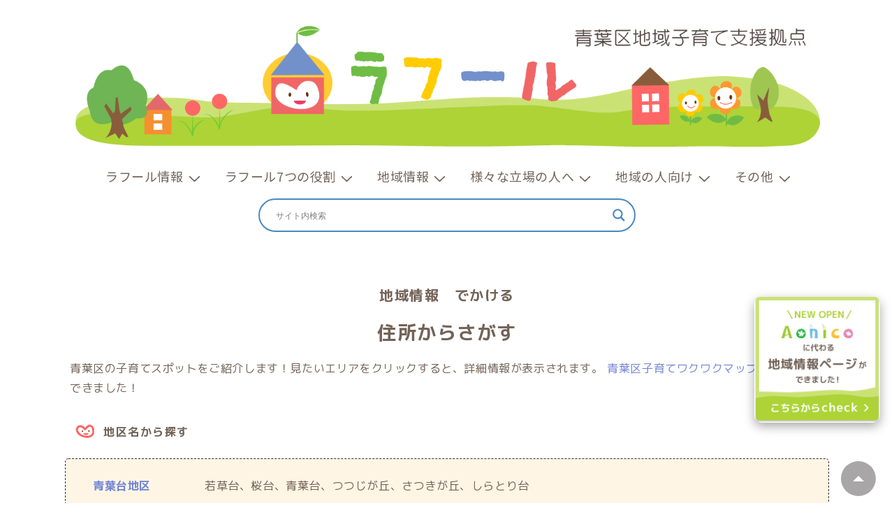

--- FILE ---
content_type: text/html; charset=UTF-8
request_url: https://lafull.net/spots-address/
body_size: 26121
content:
<!doctype html><html class="no-js" lang="ja"> <!--<![endif]--><head>  <script defer src="https://www.googletagmanager.com/gtag/js?id=G-NF1YLZSR5T"></script> <script defer src="[data-uri]"></script> <meta charset="UTF-8" /><meta name="viewport" content="width=device-width, initial-scale=1.0"><link rel="profile" href="http://gmpg.org/xfn/11" /><link rel="pingback" href="https://lafull.net/wp/xmlrpc.php" /><link rel="stylesheet" href="https://stackpath.bootstrapcdn.com/bootstrap/4.1.0/css/bootstrap.min.css" integrity="sha384-9gVQ4dYFwwWSjIDZnLEWnxCjeSWFphJiwGPXr1jddIhOegiu1FwO5qRGvFXOdJZ4" crossorigin="anonymous">  <script defer src="https://use.fontawesome.com/releases/v5.0.13/js/solid.js" integrity="sha384-tzzSw1/Vo+0N5UhStP3bvwWPq+uvzCMfrN1fEFe+xBmv1C/AtVX5K0uZtmcHitFZ" crossorigin="anonymous"></script> <script defer src="https://use.fontawesome.com/releases/v5.0.13/js/fontawesome.js" integrity="sha384-6OIrr52G08NpOFSZdxxz1xdNSndlD4vdcf/q2myIUVO0VsqaGHJsB0RaBE01VTOY" crossorigin="anonymous"></script> <link href="https://fonts.googleapis.com/css?family=M+PLUS+Rounded+1c" rel="stylesheet"><title>住所からさがす &#8211; 青葉区地域子育て支援拠点 ラフール</title><meta name='robots' content='max-image-preview:large' /><link rel='dns-prefetch' href='//fonts.googleapis.com' /><link rel="alternate" type="application/rss+xml" title="青葉区地域子育て支援拠点 ラフール &raquo; フィード" href="https://lafull.net/feed/" /><link rel="alternate" type="application/rss+xml" title="青葉区地域子育て支援拠点 ラフール &raquo; コメントフィード" href="https://lafull.net/comments/feed/" /><link rel="alternate" title="oEmbed (JSON)" type="application/json+oembed" href="https://lafull.net/wp-json/oembed/1.0/embed?url=https%3A%2F%2Flafull.net%2Fspots-address%2F" /><link rel="alternate" title="oEmbed (XML)" type="text/xml+oembed" href="https://lafull.net/wp-json/oembed/1.0/embed?url=https%3A%2F%2Flafull.net%2Fspots-address%2F&#038;format=xml" /><style id='wp-img-auto-sizes-contain-inline-css'>img:is([sizes=auto i],[sizes^="auto," i]){contain-intrinsic-size:3000px 1500px}
/*# sourceURL=wp-img-auto-sizes-contain-inline-css */</style><style id='wp-emoji-styles-inline-css'>img.wp-smiley, img.emoji {
		display: inline !important;
		border: none !important;
		box-shadow: none !important;
		height: 1em !important;
		width: 1em !important;
		margin: 0 0.07em !important;
		vertical-align: -0.1em !important;
		background: none !important;
		padding: 0 !important;
	}
/*# sourceURL=wp-emoji-styles-inline-css */</style><style id='wp-block-library-inline-css'>:root{--wp-block-synced-color:#7a00df;--wp-block-synced-color--rgb:122,0,223;--wp-bound-block-color:var(--wp-block-synced-color);--wp-editor-canvas-background:#ddd;--wp-admin-theme-color:#007cba;--wp-admin-theme-color--rgb:0,124,186;--wp-admin-theme-color-darker-10:#006ba1;--wp-admin-theme-color-darker-10--rgb:0,107,160.5;--wp-admin-theme-color-darker-20:#005a87;--wp-admin-theme-color-darker-20--rgb:0,90,135;--wp-admin-border-width-focus:2px}@media (min-resolution:192dpi){:root{--wp-admin-border-width-focus:1.5px}}.wp-element-button{cursor:pointer}:root .has-very-light-gray-background-color{background-color:#eee}:root .has-very-dark-gray-background-color{background-color:#313131}:root .has-very-light-gray-color{color:#eee}:root .has-very-dark-gray-color{color:#313131}:root .has-vivid-green-cyan-to-vivid-cyan-blue-gradient-background{background:linear-gradient(135deg,#00d084,#0693e3)}:root .has-purple-crush-gradient-background{background:linear-gradient(135deg,#34e2e4,#4721fb 50%,#ab1dfe)}:root .has-hazy-dawn-gradient-background{background:linear-gradient(135deg,#faaca8,#dad0ec)}:root .has-subdued-olive-gradient-background{background:linear-gradient(135deg,#fafae1,#67a671)}:root .has-atomic-cream-gradient-background{background:linear-gradient(135deg,#fdd79a,#004a59)}:root .has-nightshade-gradient-background{background:linear-gradient(135deg,#330968,#31cdcf)}:root .has-midnight-gradient-background{background:linear-gradient(135deg,#020381,#2874fc)}:root{--wp--preset--font-size--normal:16px;--wp--preset--font-size--huge:42px}.has-regular-font-size{font-size:1em}.has-larger-font-size{font-size:2.625em}.has-normal-font-size{font-size:var(--wp--preset--font-size--normal)}.has-huge-font-size{font-size:var(--wp--preset--font-size--huge)}.has-text-align-center{text-align:center}.has-text-align-left{text-align:left}.has-text-align-right{text-align:right}.has-fit-text{white-space:nowrap!important}#end-resizable-editor-section{display:none}.aligncenter{clear:both}.items-justified-left{justify-content:flex-start}.items-justified-center{justify-content:center}.items-justified-right{justify-content:flex-end}.items-justified-space-between{justify-content:space-between}.screen-reader-text{border:0;clip-path:inset(50%);height:1px;margin:-1px;overflow:hidden;padding:0;position:absolute;width:1px;word-wrap:normal!important}.screen-reader-text:focus{background-color:#ddd;clip-path:none;color:#444;display:block;font-size:1em;height:auto;left:5px;line-height:normal;padding:15px 23px 14px;text-decoration:none;top:5px;width:auto;z-index:100000}html :where(.has-border-color){border-style:solid}html :where([style*=border-top-color]){border-top-style:solid}html :where([style*=border-right-color]){border-right-style:solid}html :where([style*=border-bottom-color]){border-bottom-style:solid}html :where([style*=border-left-color]){border-left-style:solid}html :where([style*=border-width]){border-style:solid}html :where([style*=border-top-width]){border-top-style:solid}html :where([style*=border-right-width]){border-right-style:solid}html :where([style*=border-bottom-width]){border-bottom-style:solid}html :where([style*=border-left-width]){border-left-style:solid}html :where(img[class*=wp-image-]){height:auto;max-width:100%}:where(figure){margin:0 0 1em}html :where(.is-position-sticky){--wp-admin--admin-bar--position-offset:var(--wp-admin--admin-bar--height,0px)}@media screen and (max-width:600px){html :where(.is-position-sticky){--wp-admin--admin-bar--position-offset:0px}}

/*# sourceURL=wp-block-library-inline-css */</style><style id='wp-block-group-inline-css'>.wp-block-group{box-sizing:border-box}:where(.wp-block-group.wp-block-group-is-layout-constrained){position:relative}
/*# sourceURL=https://lafull.net/wp/wp-includes/blocks/group/style.min.css */</style><style id='wp-block-group-theme-inline-css'>:where(.wp-block-group.has-background){padding:1.25em 2.375em}
/*# sourceURL=https://lafull.net/wp/wp-includes/blocks/group/theme.min.css */</style><style id='wp-block-paragraph-inline-css'>.is-small-text{font-size:.875em}.is-regular-text{font-size:1em}.is-large-text{font-size:2.25em}.is-larger-text{font-size:3em}.has-drop-cap:not(:focus):first-letter{float:left;font-size:8.4em;font-style:normal;font-weight:100;line-height:.68;margin:.05em .1em 0 0;text-transform:uppercase}body.rtl .has-drop-cap:not(:focus):first-letter{float:none;margin-left:.1em}p.has-drop-cap.has-background{overflow:hidden}:root :where(p.has-background){padding:1.25em 2.375em}:where(p.has-text-color:not(.has-link-color)) a{color:inherit}p.has-text-align-left[style*="writing-mode:vertical-lr"],p.has-text-align-right[style*="writing-mode:vertical-rl"]{rotate:180deg}
/*# sourceURL=https://lafull.net/wp/wp-includes/blocks/paragraph/style.min.css */</style><style id='wp-block-spacer-inline-css'>.wp-block-spacer{clear:both}
/*# sourceURL=https://lafull.net/wp/wp-includes/blocks/spacer/style.min.css */</style><style id='global-styles-inline-css'>:root{--wp--preset--aspect-ratio--square: 1;--wp--preset--aspect-ratio--4-3: 4/3;--wp--preset--aspect-ratio--3-4: 3/4;--wp--preset--aspect-ratio--3-2: 3/2;--wp--preset--aspect-ratio--2-3: 2/3;--wp--preset--aspect-ratio--16-9: 16/9;--wp--preset--aspect-ratio--9-16: 9/16;--wp--preset--color--black: #000000;--wp--preset--color--cyan-bluish-gray: #abb8c3;--wp--preset--color--white: #ffffff;--wp--preset--color--pale-pink: #f78da7;--wp--preset--color--vivid-red: #cf2e2e;--wp--preset--color--luminous-vivid-orange: #ff6900;--wp--preset--color--luminous-vivid-amber: #fcb900;--wp--preset--color--light-green-cyan: #7bdcb5;--wp--preset--color--vivid-green-cyan: #00d084;--wp--preset--color--pale-cyan-blue: #8ed1fc;--wp--preset--color--vivid-cyan-blue: #0693e3;--wp--preset--color--vivid-purple: #9b51e0;--wp--preset--color--button-color: #97b224;--wp--preset--color--button-hover-color: #cae274;--wp--preset--color--button-hover-text-color: #FFFFFF;--wp--preset--color--button-text-color: #736357;--wp--preset--color--responsive-container-background-color: #736357;--wp--preset--color--responsive-main-container-background-color: #ffffff;--wp--preset--gradient--vivid-cyan-blue-to-vivid-purple: linear-gradient(135deg,rgb(6,147,227) 0%,rgb(155,81,224) 100%);--wp--preset--gradient--light-green-cyan-to-vivid-green-cyan: linear-gradient(135deg,rgb(122,220,180) 0%,rgb(0,208,130) 100%);--wp--preset--gradient--luminous-vivid-amber-to-luminous-vivid-orange: linear-gradient(135deg,rgb(252,185,0) 0%,rgb(255,105,0) 100%);--wp--preset--gradient--luminous-vivid-orange-to-vivid-red: linear-gradient(135deg,rgb(255,105,0) 0%,rgb(207,46,46) 100%);--wp--preset--gradient--very-light-gray-to-cyan-bluish-gray: linear-gradient(135deg,rgb(238,238,238) 0%,rgb(169,184,195) 100%);--wp--preset--gradient--cool-to-warm-spectrum: linear-gradient(135deg,rgb(74,234,220) 0%,rgb(151,120,209) 20%,rgb(207,42,186) 40%,rgb(238,44,130) 60%,rgb(251,105,98) 80%,rgb(254,248,76) 100%);--wp--preset--gradient--blush-light-purple: linear-gradient(135deg,rgb(255,206,236) 0%,rgb(152,150,240) 100%);--wp--preset--gradient--blush-bordeaux: linear-gradient(135deg,rgb(254,205,165) 0%,rgb(254,45,45) 50%,rgb(107,0,62) 100%);--wp--preset--gradient--luminous-dusk: linear-gradient(135deg,rgb(255,203,112) 0%,rgb(199,81,192) 50%,rgb(65,88,208) 100%);--wp--preset--gradient--pale-ocean: linear-gradient(135deg,rgb(255,245,203) 0%,rgb(182,227,212) 50%,rgb(51,167,181) 100%);--wp--preset--gradient--electric-grass: linear-gradient(135deg,rgb(202,248,128) 0%,rgb(113,206,126) 100%);--wp--preset--gradient--midnight: linear-gradient(135deg,rgb(2,3,129) 0%,rgb(40,116,252) 100%);--wp--preset--font-size--small: 13px;--wp--preset--font-size--medium: 20px;--wp--preset--font-size--large: 26px;--wp--preset--font-size--x-large: 42px;--wp--preset--font-size--normal: 16px;--wp--preset--font-size--larger: 33px;--wp--preset--spacing--20: 0.44rem;--wp--preset--spacing--30: 0.67rem;--wp--preset--spacing--40: 1rem;--wp--preset--spacing--50: 1.5rem;--wp--preset--spacing--60: 2.25rem;--wp--preset--spacing--70: 3.38rem;--wp--preset--spacing--80: 5.06rem;--wp--preset--shadow--natural: 6px 6px 9px rgba(0, 0, 0, 0.2);--wp--preset--shadow--deep: 12px 12px 50px rgba(0, 0, 0, 0.4);--wp--preset--shadow--sharp: 6px 6px 0px rgba(0, 0, 0, 0.2);--wp--preset--shadow--outlined: 6px 6px 0px -3px rgb(255, 255, 255), 6px 6px rgb(0, 0, 0);--wp--preset--shadow--crisp: 6px 6px 0px rgb(0, 0, 0);}:where(.is-layout-flex){gap: 0.5em;}:where(.is-layout-grid){gap: 0.5em;}body .is-layout-flex{display: flex;}.is-layout-flex{flex-wrap: wrap;align-items: center;}.is-layout-flex > :is(*, div){margin: 0;}body .is-layout-grid{display: grid;}.is-layout-grid > :is(*, div){margin: 0;}:where(.wp-block-columns.is-layout-flex){gap: 2em;}:where(.wp-block-columns.is-layout-grid){gap: 2em;}:where(.wp-block-post-template.is-layout-flex){gap: 1.25em;}:where(.wp-block-post-template.is-layout-grid){gap: 1.25em;}.has-black-color{color: var(--wp--preset--color--black) !important;}.has-cyan-bluish-gray-color{color: var(--wp--preset--color--cyan-bluish-gray) !important;}.has-white-color{color: var(--wp--preset--color--white) !important;}.has-pale-pink-color{color: var(--wp--preset--color--pale-pink) !important;}.has-vivid-red-color{color: var(--wp--preset--color--vivid-red) !important;}.has-luminous-vivid-orange-color{color: var(--wp--preset--color--luminous-vivid-orange) !important;}.has-luminous-vivid-amber-color{color: var(--wp--preset--color--luminous-vivid-amber) !important;}.has-light-green-cyan-color{color: var(--wp--preset--color--light-green-cyan) !important;}.has-vivid-green-cyan-color{color: var(--wp--preset--color--vivid-green-cyan) !important;}.has-pale-cyan-blue-color{color: var(--wp--preset--color--pale-cyan-blue) !important;}.has-vivid-cyan-blue-color{color: var(--wp--preset--color--vivid-cyan-blue) !important;}.has-vivid-purple-color{color: var(--wp--preset--color--vivid-purple) !important;}.has-black-background-color{background-color: var(--wp--preset--color--black) !important;}.has-cyan-bluish-gray-background-color{background-color: var(--wp--preset--color--cyan-bluish-gray) !important;}.has-white-background-color{background-color: var(--wp--preset--color--white) !important;}.has-pale-pink-background-color{background-color: var(--wp--preset--color--pale-pink) !important;}.has-vivid-red-background-color{background-color: var(--wp--preset--color--vivid-red) !important;}.has-luminous-vivid-orange-background-color{background-color: var(--wp--preset--color--luminous-vivid-orange) !important;}.has-luminous-vivid-amber-background-color{background-color: var(--wp--preset--color--luminous-vivid-amber) !important;}.has-light-green-cyan-background-color{background-color: var(--wp--preset--color--light-green-cyan) !important;}.has-vivid-green-cyan-background-color{background-color: var(--wp--preset--color--vivid-green-cyan) !important;}.has-pale-cyan-blue-background-color{background-color: var(--wp--preset--color--pale-cyan-blue) !important;}.has-vivid-cyan-blue-background-color{background-color: var(--wp--preset--color--vivid-cyan-blue) !important;}.has-vivid-purple-background-color{background-color: var(--wp--preset--color--vivid-purple) !important;}.has-black-border-color{border-color: var(--wp--preset--color--black) !important;}.has-cyan-bluish-gray-border-color{border-color: var(--wp--preset--color--cyan-bluish-gray) !important;}.has-white-border-color{border-color: var(--wp--preset--color--white) !important;}.has-pale-pink-border-color{border-color: var(--wp--preset--color--pale-pink) !important;}.has-vivid-red-border-color{border-color: var(--wp--preset--color--vivid-red) !important;}.has-luminous-vivid-orange-border-color{border-color: var(--wp--preset--color--luminous-vivid-orange) !important;}.has-luminous-vivid-amber-border-color{border-color: var(--wp--preset--color--luminous-vivid-amber) !important;}.has-light-green-cyan-border-color{border-color: var(--wp--preset--color--light-green-cyan) !important;}.has-vivid-green-cyan-border-color{border-color: var(--wp--preset--color--vivid-green-cyan) !important;}.has-pale-cyan-blue-border-color{border-color: var(--wp--preset--color--pale-cyan-blue) !important;}.has-vivid-cyan-blue-border-color{border-color: var(--wp--preset--color--vivid-cyan-blue) !important;}.has-vivid-purple-border-color{border-color: var(--wp--preset--color--vivid-purple) !important;}.has-vivid-cyan-blue-to-vivid-purple-gradient-background{background: var(--wp--preset--gradient--vivid-cyan-blue-to-vivid-purple) !important;}.has-light-green-cyan-to-vivid-green-cyan-gradient-background{background: var(--wp--preset--gradient--light-green-cyan-to-vivid-green-cyan) !important;}.has-luminous-vivid-amber-to-luminous-vivid-orange-gradient-background{background: var(--wp--preset--gradient--luminous-vivid-amber-to-luminous-vivid-orange) !important;}.has-luminous-vivid-orange-to-vivid-red-gradient-background{background: var(--wp--preset--gradient--luminous-vivid-orange-to-vivid-red) !important;}.has-very-light-gray-to-cyan-bluish-gray-gradient-background{background: var(--wp--preset--gradient--very-light-gray-to-cyan-bluish-gray) !important;}.has-cool-to-warm-spectrum-gradient-background{background: var(--wp--preset--gradient--cool-to-warm-spectrum) !important;}.has-blush-light-purple-gradient-background{background: var(--wp--preset--gradient--blush-light-purple) !important;}.has-blush-bordeaux-gradient-background{background: var(--wp--preset--gradient--blush-bordeaux) !important;}.has-luminous-dusk-gradient-background{background: var(--wp--preset--gradient--luminous-dusk) !important;}.has-pale-ocean-gradient-background{background: var(--wp--preset--gradient--pale-ocean) !important;}.has-electric-grass-gradient-background{background: var(--wp--preset--gradient--electric-grass) !important;}.has-midnight-gradient-background{background: var(--wp--preset--gradient--midnight) !important;}.has-small-font-size{font-size: var(--wp--preset--font-size--small) !important;}.has-medium-font-size{font-size: var(--wp--preset--font-size--medium) !important;}.has-large-font-size{font-size: var(--wp--preset--font-size--large) !important;}.has-x-large-font-size{font-size: var(--wp--preset--font-size--x-large) !important;}
/*# sourceURL=global-styles-inline-css */</style><style id='classic-theme-styles-inline-css'>/*! This file is auto-generated */
.wp-block-button__link{color:#fff;background-color:#32373c;border-radius:9999px;box-shadow:none;text-decoration:none;padding:calc(.667em + 2px) calc(1.333em + 2px);font-size:1.125em}.wp-block-file__button{background:#32373c;color:#fff;text-decoration:none}
/*# sourceURL=/wp-includes/css/classic-themes.min.css */</style><link rel='stylesheet' id='spider-css' href='https://lafull.net/wp/wp-content/cache/autoptimize/autoptimize_single_c8d0a1f760cd7cb1c290eabb49a632e0.php?ver=1766164200.1768798540' media='all' /><link rel='stylesheet' id='snow-monkey-blocks-css' href='https://lafull.net/wp/wp-content/cache/autoptimize/autoptimize_single_574350a1d1bd0e12cc5a3a255911a1b9.php?ver=1766164200.1768798540' media='all' /><link rel='stylesheet' id='sass-basis-css' href='https://lafull.net/wp/wp-content/cache/autoptimize/autoptimize_single_54a3b08b52413a76cc9960420c8754a7.php?ver=1766164200.1768798540' media='all' /><link rel='stylesheet' id='snow-monkey-blocks/nopro-css' href='https://lafull.net/wp/wp-content/cache/autoptimize/autoptimize_single_554368ab4ef496879416fe16bfead574.php?ver=1766164200.1768798540' media='all' /><link rel='stylesheet' id='snow-monkey-blocks-spider-slider-style-css' href='https://lafull.net/wp/wp-content/cache/autoptimize/autoptimize_single_89bc289eca2468a0671edc79f0e7cb3e.php?ver=1766164200.1768798540' media='all' /><link rel='stylesheet' id='super-simple-slider-instagram-css' href='https://lafull.net/wp/wp-content/plugins/super-simple-slider/library/css/instagram.min.css?ver=10.0.04.1768798540' media='all' /><link rel='stylesheet' id='super-simple-slider-font-awesome-css' href='https://lafull.net/wp/wp-content/cache/autoptimize/autoptimize_single_293f6b0122377bb35fbb29094d6c8d1a.php?ver=4.7.0.1768798540' media='all' /><link rel='stylesheet' id='super-simple-slider-frontend-css' href='https://lafull.net/wp/wp-content/cache/autoptimize/autoptimize_single_5cc80274826ebc002a05471c4ed1ca24.php?ver=10.0.04.1768798540' media='all' /><link rel='stylesheet' id='parent-style-css' href='https://lafull.net/wp/wp-content/themes/responsive/style.css?ver=6.9.1768798540' media='all' /><link rel='stylesheet' id='child-style-css' href='https://lafull.net/wp/wp-content/cache/autoptimize/autoptimize_single_6e5679cdfd3e490a94b51b77f5d53bf2.php?ver=6.9.1768798540' media='all' /><link rel='stylesheet' id='responsive-style-css' href='https://lafull.net/wp/wp-content/themes/responsive/core/css/style.min.css?ver=4.8.2.1768798540' media='all' /><style id='responsive-style-inline-css'>:root .has-button-color-color { color: #97b224; }:root .has-button-color-background-color { background-color: #97b224; }:root .has-button-hover-color-color { color: #cae274; }:root .has-button-hover-color-background-color { background-color: #cae274; }:root .has-button-hover-text-color-color { color: #FFFFFF; }:root .has-button-hover-text-color-background-color { background-color: #FFFFFF; }:root .has-button-text-color-color { color: #736357; }:root .has-button-text-color-background-color { background-color: #736357; }:root .has-responsive-container-background-color-color { color: #736357; }:root .has-responsive-container-background-color-background-color { background-color: #736357; }:root .has-responsive-main-container-background-color-color { color: #ffffff; }:root .has-responsive-main-container-background-color-background-color { background-color: #ffffff; }
 .container, [class*='__inner-container'], .site-header-full-width-main-navigation.site-mobile-header-layout-vertical:not(.responsive-site-full-width) .main-navigation-wrapper{max-width:1140px}.page.front-page.responsive-site-style-content-boxed .custom-home-widget-section.home-widgets, .blog.front-page.responsive-site-style-content-boxed .custom-home-widget-section.home-widgets, .responsive-site-style-content-boxed .custom-home-about-section, .responsive-site-style-content-boxed .custom-home-feature-section, .responsive-site-style-content-boxed .custom-home-team-section, .responsive-site-style-content-boxed .custom-home-testimonial-section, .responsive-site-style-content-boxed .custom-home-contact-section, .responsive-site-style-content-boxed .custom-home-widget-section, .responsive-site-style-content-boxed .custom-home-featured-area, .responsive-site-style-content-boxed .site-content-header, .responsive-site-style-content-boxed .content-area-wrapper, .responsive-site-style-content-boxed .site-content .hentry, .responsive-site-style-content-boxed .give-wrap .give_forms, .responsive-site-style-content-boxed .navigation, .responsive-site-style-content-boxed .comments-area, .responsive-site-style-content-boxed .comment-respond, .responsive-site-style-boxed .custom-home-about-section, .responsive-site-style-boxed .custom-home-feature-section, .responsive-site-style-boxed .custom-home-team-section, .responsive-site-style-boxed .custom-home-testimonial-section, .responsive-site-style-boxed .custom-home-contact-section, .responsive-site-style-boxed .custom-home-widget-section, .responsive-site-style-boxed .custom-home-featured-area, .responsive-site-style-boxed .site-content-header, .responsive-site-style-boxed .site-content .hentry, .responsive-site-style-boxed .give-wrap .give_forms, .responsive-site-style-boxed .navigation, .responsive-site-style-boxed .comments-area, .responsive-site-style-boxed .comment-respond, .responsive-site-style-boxed .comment-respond, .responsive-site-style-boxed aside#secondary .widget-wrapper, .responsive-site-style-boxed .site-content article.product{background-color:#ffffff;border-radius:0px}address, blockquote, pre, code, kbd, tt, var{background-color:rgba(255,255,255,0)}p, .entry-content p{margin-bottom:em}.responsive-site-style-content-boxed .hentry, .responsive-site-style-content-boxed .give-wrap .give_forms, .responsive-site-style-content-boxed .navigation, .responsive-site-style-content-boxed .comments-area, .responsive-site-style-content-boxed .comment-respond, .responsive-site-style-boxed .give-wrap .give_forms, .responsive-site-style-boxed .hentry, .responsive-site-style-boxed .navigation, .responsive-site-style-boxed .comments-area, .responsive-site-style-boxed .comment-respond, .page.front-page.responsive-site-style-flat .widget-wrapper, .blog.front-page.responsive-site-style-flat .widget-wrapper, .responsive-site-style-boxed .widget-wrapper, .responsive-site-style-boxed .site-content article.product{padding:10px}@media screen and ( max-width:992px ){.responsive-site-style-content-boxed .hentry, .responsive-site-style-content-boxed .give-wrap .give_forms, .responsive-site-style-content-boxed .navigation, .responsive-site-style-content-boxed .comments-area, .responsive-site-style-content-boxed .comment-respond, .responsive-site-style-boxed .hentry, .responsive-site-style-boxed .give-wrap .give_forms, .responsive-site-style-boxed .navigation, .responsive-site-style-boxed .comments-area, .responsive-site-style-boxed .comment-respond, .page.front-page.responsive-site-style-flat .widget-wrapper, .blog.front-page.responsive-site-style-flat .widget-wrapper, .responsive-site-style-boxed .widget-wrapper, .responsive-site-style-boxed .site-content article.product, .page-template-gutenberg-fullwidth.responsive-site-style-content-boxed .hentry .post-entry > div:not(.wp-block-cover):not(.wp-block-coblocks-map), .page-template-gutenberg-fullwidth.responsive-site-style-boxed .hentry .post-entry > div:not(.wp-block-cover):not(.wp-block-coblocks-map){padding:30px}}@media screen and ( max-width:576px ){.responsive-site-style-content-boxed .give-wrap .give_forms, .responsive-site-style-content-boxed .hentry, .responsive-site-style-content-boxed .navigation, .responsive-site-style-content-boxed .comments-area, .responsive-site-style-content-boxed .comment-respond, .responsive-site-style-boxed .hentry, .responsive-site-style-boxed .give-wrap .give_forms, .responsive-site-style-boxed .navigation, .responsive-site-style-boxed .comments-area, .responsive-site-style-boxed .comment-respond, .page.front-page.responsive-site-style-flat .widget-wrapper, .blog.front-page.responsive-site-style-flat .widget-wrapper, .responsive-site-style-boxed .widget-wrapper, .responsive-site-style-boxed .site-content article.product, .page-template-gutenberg-fullwidth.responsive-site-style-content-boxed .hentry .post-entry > div:not(.wp-block-cover):not(.wp-block-coblocks-map), .page-template-gutenberg-fullwidth.responsive-site-style-boxed .hentry .post-entry > div:not(.wp-block-cover):not(.wp-block-coblocks-map){padding:30px}}.has-body-font-family{font-family:'M PLUS 1p', sans-serif}.has-h1-font-family{font-family:'M PLUS 1p', sans-serif}.has-h2-font-family{font-family:'M PLUS 1p', sans-serif}.has-h3-font-family{font-family:'M PLUS 1p', sans-serif}.has-h4-font-family{font-family:'M PLUS 1p', sans-serif}.has-h5-font-family{font-family:'M PLUS 1p', sans-serif}.has-h6-font-family{font-family:'M PLUS 1p', sans-serif}body{color:#736357}.post-data *, .hentry .post-data a, .hentry .post-data, .post-meta *, .hentry .post-meta a{color:#97b224}a{color:#7386d5}.entry-content .woocommerce a.remove:hover{color:#7386d5 !important;border-color:#7386d5}a:hover{color:#7dd6e8}label{color:#333333}.responsive-block-editor-addons-button__wrapper > .not-inherited-from-theme, .responsive-block-editor-addons-button__wrapper > .inherited-from-theme{color:#736357}.responsive-block-editor-addons-button__wrapper:hover > .not-inherited-from-theme, .responsive-block-editor-addons-button__wrapper:hover > .inherited-from-theme{color:#ffffff}.page.front-page .button, .blog.front-page .button, .read-more-button .hentry .read-more .more-link, input[type=button], input[type=submit], button, .button, .wp-block-button__link, body div.wpforms-container-full .wpforms-form input[type=submit], body div.wpforms-container-full .wpforms-form button[type=submit], body div.wpforms-container-full .wpforms-form .wpforms-page-button, .main-navigation .menu .res-button-menu .res-custom-button{background-color:#97b224;border:0px solid rgba(255,255,255,0);border-radius:0px;color:#736357;padding:10px}@media screen and ( max-width:992px ){.page.front-page .button, .blog.front-page .button, .read-more-button .hentry .read-more .more-link, input[type=button], .wp-block-button__link, input[type=submit], button, .button, body div.wpforms-container-full .wpforms-form input[type=submit], body div.wpforms-container-full .wpforms-form button[type=submit], body div.wpforms-container-full .wpforms-form .wpforms-page-button, .main-navigation .menu .res-button-menu .res-custom-button{padding:10px}}@media screen and ( max-width:576px ){.page.front-page .button, .blog.front-page .button, .read-more-button .hentry .read-more .more-link, input[type=button], .wp-block-button__link, input[type=submit], button, .button, body div.wpforms-container-full .wpforms-form input[type=submit], body div.wpforms-container-full .wpforms-form button[type=submit], body div.wpforms-container-full .wpforms-form .wpforms-page-button, .main-navigation .menu .res-button-menu .res-custom-button{padding:10px}}.page.front-page .button:focus, .blog.front-page .button:focus, .page.front-page .button:hover, .blog.front-page .button:hover, .wp-block-button__link.has-text-color.has-background:focus, .wp-block-button__link.has-text-color.has-background:hover, .wp-block-button__link.has-text-color:focus, .wp-block-button__link.has-text-color:hover, .wp-block-button__link.has-background:hover, .wp-block-button__link.has-background:focus, .main-navigation .menu .res-button-menu .res-custom-button:hover{color:#ffffff !important;background-color:#cae274 !important}.wp-block-button__link:focus, .wp-block-button__link:hover, .read-more-button .hentry .read-more .more-link:hover, .read-more-button .hentry .read-more .more-link:focus, input[type=button]:hover, input[type=submit]:hover, input[type=button]:focus, input[type=submit]:focus, button:hover, button:focus, .button:hover, .button:focus, body div.wpforms-container-full .wpforms-form input[type=submit]:hover, body div.wpforms-container-full .wpforms-form input[type=submit]:focus, body div.wpforms-container-full .wpforms-form input[type=submit]:active, body div.wpforms-container-full .wpforms-form button[type=submit]:hover, body div.wpforms-container-full .wpforms-form button[type=submit]:focus, body div.wpforms-container-full .wpforms-form button[type=submit]:active, body div.wpforms-container-full .wpforms-form .wpforms-page-button:hover, body div.wpforms-container-full .wpforms-form .wpforms-page-button:active, body div.wpforms-container-full .wpforms-form .wpforms-page-button:focus, .main-navigation .menu .res-button-menu .res-custom-button:hover{color:#ffffff;border:0px solid rgba(255,255,255,0);background-color:#cae274}select, textarea, input[type=tel], input[type=email], input[type=number], input[type=search], input[type=text], input[type=date], input[type=datetime], input[type=datetime-local], input[type=month], input[type=password], input[type=range], input[type=time], input[type=url], input[type=week], body div.wpforms-container-full .wpforms-form input[type=date], body div.wpforms-container-full .wpforms-form input[type=datetime], body div.wpforms-container-full .wpforms-form input[type=datetime-local], body div.wpforms-container-full .wpforms-form input[type=email], body div.wpforms-container-full .wpforms-form input[type=month], body div.wpforms-container-full .wpforms-form input[type=number], body div.wpforms-container-full .wpforms-form input[type=password], body div.wpforms-container-full .wpforms-form input[type=range], body div.wpforms-container-full .wpforms-form input[type=search], body div.wpforms-container-full .wpforms-form input[type=tel], body div.wpforms-container-full .wpforms-form input[type=text], body div.wpforms-container-full .wpforms-form input[type=time], body div.wpforms-container-full .wpforms-form input[type=url], body div.wpforms-container-full .wpforms-form input[type=week], body div.wpforms-container-full .wpforms-form select, body div.wpforms-container-full .wpforms-form textarea{color:#333333;background-color:#ffffff;border:1px solid #cccccc;border-radius:0px;line-height:1.75;padding:3px;height:auto}.entry-content div.wpforms-container-full .wpforms-form select, body div.wpforms-container-full .wpforms-form select, select{background-image:linear-gradient(45deg, transparent 50%, #333333 50%), linear-gradient(135deg, #333333 50%, transparent 50%);background-position:calc(100% - 20px) calc(50% + 2px), calc(100% - 15px) calc(50% + 2px), calc(100% - .5em) .5em;background-size:5px 5px, 5px 5px, 1.5em 1.5em;background-repeat:no-repeat;-webkit-appearance:none;-moz-appearance:none}body div.wpforms-container-full .wpforms-form .wpforms-field input.wpforms-error, body div.wpforms-container-full .wpforms-form .wpforms-field input.user-invalid, body div.wpforms-container-full .wpforms-form .wpforms-field textarea.wpforms-error, body div.wpforms-container-full .wpforms-form .wpforms-field textarea.user-invalid, body div.wpforms-container-full .wpforms-form .wpforms-field select.wpforms-error, body div.wpforms-container-full .wpforms-form .wpforms-field select.user-invalid{border-width:1px}@media screen and ( max-width:992px ){select, textarea, input[type=tel], input[type=email], input[type=number], input[type=search], input[type=text], input[type=date], input[type=datetime], input[type=datetime-local], input[type=month], input[type=password], input[type=range], input[type=time], input[type=url], input[type=week], body div.wpforms-container-full .wpforms-form input[type=date], body div.wpforms-container-full .wpforms-form input[type=datetime], body div.wpforms-container-full .wpforms-form input[type=datetime-local], body div.wpforms-container-full .wpforms-form input[type=email], body div.wpforms-container-full .wpforms-form input[type=month], body div.wpforms-container-full .wpforms-form input[type=number], body div.wpforms-container-full .wpforms-form input[type=password], body div.wpforms-container-full .wpforms-form input[type=range], body div.wpforms-container-full .wpforms-form input[type=search], body div.wpforms-container-full .wpforms-form input[type=tel], body div.wpforms-container-full .wpforms-form input[type=text], body div.wpforms-container-full .wpforms-form input[type=time], body div.wpforms-container-full .wpforms-form input[type=url], body div.wpforms-container-full .wpforms-form input[type=week], body div.wpforms-container-full .wpforms-form select, body div.wpforms-container-full .wpforms-form textarea{padding:3px}}@media screen and ( max-width:576px ){select, textarea, input[type=tel], input[type=email], input[type=number], input[type=search], input[type=text], input[type=date], input[type=datetime], input[type=datetime-local], input[type=month], input[type=password], input[type=range], input[type=time], input[type=url], input[type=week], body div.wpforms-container-full .wpforms-form input[type=date], body div.wpforms-container-full .wpforms-form input[type=datetime], body div.wpforms-container-full .wpforms-form input[type=datetime-local], body div.wpforms-container-full .wpforms-form input[type=email], body div.wpforms-container-full .wpforms-form input[type=month], body div.wpforms-container-full .wpforms-form input[type=number], body div.wpforms-container-full .wpforms-form input[type=password], body div.wpforms-container-full .wpforms-form input[type=range], body div.wpforms-container-full .wpforms-form input[type=search], body div.wpforms-container-full .wpforms-form input[type=tel], body div.wpforms-container-full .wpforms-form input[type=text], body div.wpforms-container-full .wpforms-form input[type=time], body div.wpforms-container-full .wpforms-form input[type=url], body div.wpforms-container-full .wpforms-form input[type=week], body div.wpforms-container-full .wpforms-form select, body div.wpforms-container-full .wpforms-form textarea{padding:3px}}h1{color:#736357}h2{color:#736357}h3{color:#736357}h4{color:#736357}h5{color:#736357}h6{color:#333333}body.custom-background.responsive-site-contained, body.custom-background.responsive-site-full-width{background-position:left top}body.custom-background.responsive-site-contained, body.custom-background.responsive-site-full-width{background-attachment:fixed}body.custom-background.responsive-site-contained, body.custom-background.responsive-site-full-width{background-repeat:repeat}body.custom-background.responsive-site-contained, body.custom-background.responsive-site-full-width{background-size:cover}.widget-area .widget-title h4{color:#333333}.responsive-site-style-boxed aside#secondary .widget-wrapper{background-color:#ffffff}.widget-area{color:#333333}.widget-area .widget-wrapper a{color:#0066CC}.widget-area .widget-wrapper a:hover{color:#10659C}body:not(.res-transparent-header) .site-header{padding-top:0px;padding-bottom:0px}@media screen and (max-width:992px){body.site-header-layout-vertical.site-mobile-header-layout-horizontal:not(.res-transparent-header) .site-header .main-navigation{border-top:0}}body.res-transparent-header .site-header{padding-top:0px;padding-bototm:0px}@media screen and (max-width:992px){body.site-header-layout-vertical.site-mobile-header-layout-horizontal.res-transparent-header .site-header .main-navigation{border-top:0}}@media (min-width:992px){.main-navigation .menu-toggle{display:none}.site-branding{width:auto}.main-navigation .menu{display:block}.main-navigation .menu > li{border-bottom:none;float:left;margin-left:2px}.main-navigation .children, .main-navigation .sub-menu{background-color:#ffffff;box-shadow:0 0px 2px #cccccc;left:-9999em;margin-left:0;top:100%;position:absolute;width:240px;z-index:9999}.main-navigation .children > li.focus > .children, .main-navigation .children > li.focus > .sub-menu, .main-navigation .children > li:hover > .children, .main-navigation .children > li:hover > .sub-menu, .main-navigation .sub-menu > li.focus > .children, .main-navigation .sub-menu > li.focus > .sub-menu, .main-navigation .sub-menu > li:hover > .children, .main-navigation .sub-menu > li:hover > .sub-menu{left:100%;top:0}.main-navigation .children > li:first-child, .main-navigation .sub-menu > li:first-child{border-top:none}.main-navigation .children a, .main-navigation .sub-menu a{padding:15px 15px}.site-header-layout-horizontal.site-header-main-navigation-site-branding .main-navigation .menu > li{margin-left:0;margin-right:2px}.site-header-layout-vertical .site-header .row{flex-direction:column}.site-header-layout-vertical .main-navigation .menu > li{margin-left:0;margin-right:2px}.site-header-layout-vertical.site-header-alignment-center .main-navigation .menu{display:table;margin-left:auto;margin-right:auto;width:auto}.site-header-layout-vertical.site-header-alignment-center .main-navigation .menu > li{margin-left:1px;margin-right:1px}.site-header-layout-vertical.site-header-alignment-right .main-navigation .menu{display:table;margin-right:0;margin-left:auto}.site-header-layout-vertical.site-header-alignment-right .main-navigation .menu > li{margin-left:1px;margin-right:0}.site-header-layout-vertical.site-header-full-width-main-navigation .main-navigation{margin-left:calc( 50% - 50vw );margin-right:calc( 50% - 50vw );max-width:100vw;width:100vw}.site-header-layout-horizontal .site-header .row{flex-wrap:nowrap}.site-header-layout-vertical.site-header-alignment-center .site-branding{text-align:center}.site-header-layout-vertical.site-header-alignment-center .main-navigation .menu-toggle{text-align:center;margin:auto}.site-header-layout-vertical.site-header-alignment-right .site-branding{text-align:right}.site-header-layout-vertical.site-header-alignment-right .main-navigation .menu-toggle{text-align:right;float:right}.site-header-layout-horizontal.header-widget-position-with_logo .site-branding{padding-right:75px}.site-header-layout-vertical.site-header-alignment-center .site-branding{text-align:center}.site-header-layout-vertical.site-header-alignment-center .main-navigation .menu-toggle{text-align:center;margin:auto}.site-header-layout-vertical.site-header-alignment-center .main-navigation .menu > li{margin-left:1px;margin-right:1px}.site-header-layout-vertical.site-header-alignment-right .site-branding{text-align:right}.site-header-layout-vertical.site-header-alignment-right .main-navigation .menu-toggle{text-align:right;float:right}.site-header-layout-vertical.site-header-alignment-right .main-navigation .menu > li{margin-left:1px;margin-right:1px}.site-header-layout-vertical.site-header-site-branding-main-navigation.site-header-full-width-main-navigation .main-navigation{border-top:1px solid #eaeaea}.site-header-layout-vertical.site-header-site-branding-main-navigation.site-header-full-width-main-navigation .main-navigation div{border-bottom:0}.site-header-layout-vertical.site-header-main-navigation-site-branding.site-header-full-width-main-navigation .main-navigation{border-bottom:1px solid #eaeaea;border-top:0}.site-header-layout-vertical.site-header-main-navigation-site-branding.site-header-full-width-main-navigation .main-navigation div{border-bottom:0}.children .res-iconify.no-menu{transform:rotate( -139deg );right:0.5rem}.main-navigation .menu .sub-menu .res-iconify svg{transform:translate(0,-50%) rotate(270deg)}}@media screen and ( max-width:992px ){.site-mobile-header-layout-horizontal.site-header-main-navigation-site-branding .main-navigation .menu-toggle{bottom:28px}.site-mobile-header-layout-horizontal.site-header-site-branding-main-navigation .main-navigation .menu-toggle{top:28px;margin:-14px;margin-right:2px}.site-mobile-header-layout-horizontal.header-widget-position-with_logo .site-branding{padding-right:75px}.site-mobile-header-layout-vertical.site-mobile-header-alignment-center .site-branding{text-align:center}.site-mobile-header-layout-vertical.site-mobile-header-alignment-center .main-navigation .menu-toggle{text-align:center;margin:auto}.site-mobile-header-layout-vertical.site-mobile-header-alignment-center .main-navigation .menu > li{margin-left:1px;margin-right:1px}.site-mobile-header-layout-vertical.site-mobile-header-alignment-right .site-branding{text-align:right}.site-mobile-header-layout-vertical.site-mobile-header-alignment-right .main-navigation .menu-toggle{text-align:right;float:right}.site-mobile-header-layout-vertical.site-mobile-header-alignment-right .main-navigation .menu > li{margin-left:1px;margin-right:1px}.site-mobile-header-layout-vertical.site-header-site-branding-main-navigation.site-header-full-width-main-navigation .main-navigation{border-top:1px solid #eaeaea}.site-mobile-header-layout-vertical.site-header-site-branding-main-navigation.site-header-full-width-main-navigation .main-navigation div{border-bottom:0}.site-mobile-header-layout-vertical.site-header-main-navigation-site-branding.site-header-full-width-main-navigation .main-navigation{border-bottom:1px solid #eaeaea;border-top:0}.site-mobile-header-layout-vertical.site-header-main-navigation-site-branding.site-header-full-width-main-navigation .main-navigation div{border-bottom:0}.main-navigation .children, .main-navigation .sub-menu{display:none}.res-iconify{top:5.3px;display:block;position:absolute}.main-navigation .res-iconify.no-menu{top:16.3px}}@media screen and ( max-width:576px ){.site-mobile-header-layout-horizontal.site-header-main-navigation-site-branding .main-navigation .menu-toggle{bottom:28px}.site-mobile-header-layout-horizontal.site-header-site-branding-main-navigation .main-navigation .menu-toggle{top:28px}.site-mobile-header-layout-horizontal.header-widget-position-with_logo .site-branding{padding-right:15px}}.site-title a{color:#999999}.site-title a:hover{color:#999999}.site-description{color:#999999}.site-header{border-bottom-color:#ffffff;background-color:#ffffff}.header-full-width.site-header-layout-vertical .main-navigation, .site-header-layout-vertical.site-header-full-width-main-navigation .main-navigation, .responsive-site-full-width.site-header-layout-vertical .main-navigation, .site-header-layout-vertical .main-navigation div, .site-header-layout-vertical.site-header-site-branding-main-navigation.last-item-spread-away .main-navigation .menu{background-color:#ffffff}.header-full-width.site-header-layout-vertical .main-navigation.toggled, .site-header-layout-vertical.site-header-full-width-main-navigation .main-navigation.toggled, .responsive-site-full-width.site-header-layout-vertical .main-navigation.toggled, .site-header-layout-vertical .main-navigation.toggled div, .main-navigation.toggled{background-color:#ffffff}@media ( max-width:992px ){.site-mobile-header-layout-vertical .main-navigation{background-color:#ffffff}.site-mobile-header-layout-vertical .main-navigation.toggled{background-color:#ffffff}.site-mobile-header-layout-vertical.site-header-site-branding-main-navigation:not(.site-header-full-width-main-navigation) .main-navigation{border-top:1px solid #ffffff}.site-mobile-header-layout-vertical.site-header-main-navigation-site-branding:not(.site-header-full-width-main-navigation) .main-navigation{border-bottom:1px solid #ffffff}}@media ( min-width:992px ){.header-full-width.site-header-layout-vertical.site-header-site-branding-main-navigation .main-navigation, .responsive-site-full-width.site-header-layout-vertical.site-header-site-branding-main-navigation .main-navigation, .site-header-layout-vertical.site-header-site-branding-main-navigation:not(.site-header-full-width-main-navigation):not(.responsive-site-full-width):not(.header-full-width) .main-navigation > div{border-top:1px solid #ffffff}.header-full-width.site-header-layout-vertical.site-header-main-navigation-site-branding .main-navigation, .responsive-site-full-width.site-header-layout-vertical.site-header-main-navigation-site-branding .main-navigation, .site-header-layout-vertical.site-header-main-navigation-site-branding:not(.site-header-full-width-main-navigation):not(.responsive-site-full-width):not(.header-full-width) .main-navigation > div{border-bottom:1px solid #ffffff}}.site-header-layout-vertical.site-header-full-width-main-navigation.site-header-site-branding-main-navigation .main-navigation{border-top:1px solid #ffffff}.site-header-layout-vertical.site-header-full-width-main-navigation.site-header-main-navigation-site-branding .main-navigation{border-bottom:1px solid #ffffff}.main-navigation .menu > li > a{color:#736357}.main-navigation .res-iconify svg{stroke:#736357}.main-navigation .menu > li.current_page_item > a, .main-navigation .menu > li.current-menu-item > a{color:;background-color:rgba(255,255,255,0)}.main-navigation .menu > li.current-menu-item > .res-iconify{color:}.main-navigation .menu > li.current-menu-item > a > .res-iconify svg{stroke:}.main-navigation .menu li > a:hover{color:rgba(114,96,82,0.5);background-color:#ffffff}.main-navigation .menu li:hover .res-iconify svg:hover, .main-navigation .menu > li:hover > a:not(.sub-menu) > .res-iconify svg{stroke:rgba(114,96,82,0.5)}.main-navigation .children, .main-navigation .sub-menu{background-color:#ffffff}.main-navigation .children li a, .main-navigation .sub-menu li a{color:#736357}.main-navigation .sub-menu li .res-iconify svg{stroke:#736357}.main-navigation .menu .sub-menu .current_page_item > a, .main-navigation .menu .sub-menu .current-menu-item > a, .main-navigation .menu .children li.current_page_item a{color:;background-color:#ffffff}.main-navigation .menu .children li.current_page_item .res-iconify svg{stroke:}.main-navigation .children li a:hover, .main-navigation .sub-menu li a:hover, .main-navigation .menu .sub-menu .current_page_item > a:hover, .main-navigation .menu .sub-menu .current-menu-item > a:hover{color:rgba(115,99,87,0.48);background-color:#ffffff}.main-navigation .menu .sub-menu li:hover > .res-iconify svg, .main-navigation .menu .sub-menu li:hover > a > .res-iconify svg{stroke:rgba(115,99,87,0.48)}.main-navigation .menu-toggle{background-color:#ffffff;color:#534741}.site-header{border-bottom-width:0px;border-bottom-style:solid}.main-navigation .children, .main-navigation .sub-menu{border-top-width:0px;border-bottom-width:0px;border-left-width:0px;border-right-width:0px;border-color:;border-style:solid}@media screen and ( max-width:992px ){.main-navigation .children, .main-navigation .sub-menu{border-top-width:0px;border-bottom-width:0px;border-left-width:0px;border-right-width:0px;border-color:;border-style:solid}}@media screen and ( max-width:576px ){.main-navigation .children, .main-navigation .sub-menu{border-top-width:0px;border-bottom-width:0px;border-left-width:0px;border-right-width:0px;border-color:;border-style:solid}}.site-branding-wrapper{padding:10px}@media screen and ( max-width:992px ){.site-branding-wrapper{padding:28px 0px 28px 0px}}@media screen and ( max-width:576px ){.site-branding-wrapper{padding:28px 0px 28px 0px}}.res-transparent-header .site-content{padding:80px}@media screen and ( max-width:992px ){.res-transparent-header .site-content{padding:28px 0px 28px 0px}}@media screen and ( max-width:576px ){.res-transparent-header .site-content{padding:28px 0px 28px 0px}}@media (max-width:992px){.main-navigation.toggled .menu{flex-direction:column}}.main-navigation .menu-toggle{width:49px}.hamburger-menu-label{font-size:20px}@media (max-width:992px){.main-navigation.toggled .menu-toggle{background-color:#ffffff;border:none;border-radius:0px;margin:0}.main-navigation .menu-toggle{background-color:#ffffff;border:none;border-radius:0px}}.custom-logo-link{display:grid}.site-content-header .page-header .page-title, .site-content-header .page-title{color:#333333}.site-content-header .page-header .page-description, .site-content-header .page-description{color:#333333}.site-content-header .breadcrumb-list, .site-content-header .breadcrumb-list a{color:#333333}.site-content-header{padding:30px}@media screen and ( max-width:768px ){.site-content-header{padding:30px}}@media screen and ( max-width:576px ){.site-content-header{padding:30px}}@media (min-width:992px){.search:not(.post-type-archive-product) .content-area, .archive:not(.post-type-archive-product):not(.post-type-archive-course) .content-area, .blog:not(.custom-home-page-active) .content-area{width:96%}.search:not(.post-type-archive-product) aside.widget-area, .archive:not(.post-type-archive-product) aside.widget-area, .blog:not(.custom-home-page-active) aside.widget-area{width:calc(100% - 96%)}}.search .site-content article.product .post-entry .thumbnail img, .search .hentry .thumbnail img, .archive .hentry .thumbnail img, .blog .hentry .thumbnail img{width:auto}.search .hentry .post-meta > span::after, .archive .hentry .post-meta > span::after, .blog .hentry .post-meta > span::after{content:'-'}@media (min-width:992px){.single:not(.single-product) .content-area{width:96%}.single:not(.single-product) aside.widget-area{width:calc(100% - 96%)}}.single .hentry .thumbnail img{width:auto}.single .hentry .post-meta > span::after{content:'-'}@media (min-width:992px){.page:not(.page-template-gutenberg-fullwidth):not(.page-template-full-width-page):not(.woocommerce-cart):not(.woocommerce-checkout):not(.front-page) .content-area{width:100%}.page aside.widget-area:not(.home-widgets){width:calc(100% - 100%)}}.page .hentry .thumbnail img{width:auto}.header-widgets{background-color:#ffffff;color:#333333;border-color:#ffffff}.header-widgets h1, .header-widgets h2, .header-widgets h3, .header-widgets h4, .header-widgets h5, .header-widgets h6{color:#333333}.header-widgets .widget-title h4{color:#333333}.header-widgets a{color:#0066CC}.header-widgets a:focus, .header-widgets a:hover{color:#10659C}.footer-widgets{display:block;padding:0px}@media screen and ( max-width:992px ){.footer-widgets{display:block;padding:20px 0px 20px 0px}}@media screen and ( max-width:576px ){.footer-widgets{display:block;padding:20px 0px 20px 0px}}.footer-bar{padding:0px 2px 0px 2px}@media screen and ( max-width:992px ){.footer-bar{padding:20px 0px 20px 0px}}@media screen and ( max-width:576px ){.footer-bar{padding:20px 0px 20px 0px}}.site-footer{color:#736357;background-color:#cae274}.site-footer h1, .site-footer h2, .site-footer h3, .site-footer h4, .site-footer h5, .site-footer h6{color:#736357}.site-footer a{color:rgba(114,114,60,0.92)}.site-footer a:focus, .site-footer a:hover{color:#282828}.footer-bar{border-color:#aaaaaa;border-top-width:1px;border-top-style:solid}.footer-layouts.copyright{display:block}@media screen and ( max-width:992px ){.footer-layouts.copyright{display:block}}@media screen and ( max-width:576px ){.footer-layouts.copyright{display:block}}@media (min-width:769px){#scroll{content:"769"}}#scroll{position:fixed;right:2%;bottom:10px;cursor:pointer;width:50px;height:50px;background-color:#a8a6a6;text-indent:-9999px;z-index:99999999;-webkit-border-radius:60px;-moz-border-radius:60px;border-radius:60px}#scroll span{position:absolute;top:50%;left:50%;margin-left:-8px;margin-top:-12px;height:0;width:0;border:8px solid transparent;border-bottom-color:#fff}#scroll:hover{background-color:#d1cfcf}#scroll{height:50px;width:50px}#scroll{border-radius:50%}/* Typography CSS */body{font-family:'M PLUS 1p', sans-serif;font-weight:400;text-transform:inherit;font-size:16px;line-height:1.8;letter-spacing:0.6px;}h1,h2,h3,h4,h5,h6,.h1,.h2,.h3,.h4,.h5,.h6{font-family:'M PLUS 1p', sans-serif;font-weight:700;text-transform:;line-height:1.3;letter-spacing:1.5px;}h1{font-family:'M PLUS 1p', sans-serif;font-weight:700;text-transform:inherit;font-size:33px;line-height:1.7;}h2{font-family:'M PLUS 1p', sans-serif;font-weight:700;text-transform:inherit;font-size:26px;line-height:1.7;}h3{font-family:'M PLUS 1p', sans-serif;font-weight:700;text-transform:inherit;font-size:20px;line-height:1.7;}h4{font-family:'M PLUS 1p', sans-serif;font-weight:700;text-transform:inherit;font-size:16px;line-height:1.3;}h5{font-family:'M PLUS 1p', sans-serif;font-weight:500;text-transform:inherit;font-size:13px;line-height:1.25;}h6{font-family:'M PLUS 1p', sans-serif;font-weight:500;font-size:13px;line-height:1.25;}.hentry .post-data,.post-meta *{font-family:'M PLUS 1p', sans-serif;font-weight:400;text-transform:uppercase;font-size:12px;line-height:1.75;}.course #commentform #submit, .course .submit, .course a.button, .course a.button:visited, .course a.comment-reply-link, .course button.button, .course input.button, .course input[type=submit], .course-container #commentform #submit, .course-container .submit, .course-container a.button, .course-container a.button:visited, .course-container a.comment-reply-link, .course-container button.button, .course-container input.button, .course-container input[type=submit], .lesson #commentform #submit, .lesson .submit, .lesson a.button, .lesson a.button:visited, .lesson a.comment-reply-link, .lesson button.button, .lesson input.button, .lesson input[type=submit], .quiz #commentform #submit, .quiz .submit, .quiz a.button, .quiz a.button:visited, .quiz a.comment-reply-link, .quiz button.button, .quiz input.button, .quiz input[type=submit], .page.front-page .button, .blog.front-page .button, .read-more-button .hentry .read-more .more-link, input[type=button], input[type=submit], button, .button, .wp-block-button__link, .entry-content div.wpforms-container-full .wpforms-form input[type=submit], body .entry-content div.wpforms-container-full .wpforms-form button[type=submit], .entry-content div.wpforms-container-full .wpforms-form .wpforms-page-button,.read-more-button .hentry .read-more .more-link,input[type=button],input[type=submit],button,.button,.wp-block-button__link,.entry-content div.wpforms-container-full .wpforms-form input[type=submit],.entry-content div.wpforms-container-full .wpforms-form button[type=submit],.entry-content div.wpforms-container-full .wpforms-form .wpforms-page-button,.page.woocommerce-cart .woocommerce a.button.alt,.page.woocommerce-cart .woocommerce a.button, .woocommerce-cart .woocommerce a.button.alt,.woocommerce-cart .woocommerce a.button,.woocommerce button.button,.wp-block-button__link,body div.wpforms-container-full .wpforms-form button[type=submit], button,div.wpforms-container-full .wpforms-form .wpforms-submit-container{font-family:'M PLUS 1p', sans-serif;font-weight:400;font-size:16px;line-height:1;}select,textarea,input[type=tel],input[type=email],input[type=number],input[type=search],input[type=text],input[type=date],input[type=datetime],input[type=datetime-local],input[type=month],input[type=password],input[type=range],input[type=time],input[type=url],input[type=week],.entry-content div.wpforms-container-full .wpforms-form input[type=date],.entry-content div.wpforms-container-full .wpforms-form input[type=datetime],.entry-content div.wpforms-container-full .wpforms-form input[type=datetime-local],.entry-content div.wpforms-container-full .wpforms-form input[type=email],.entry-content div.wpforms-container-full .wpforms-form input[type=month],.entry-content div.wpforms-container-full .wpforms-form input[type=number],.entry-content div.wpforms-container-full .wpforms-form input[type=password],.entry-content div.wpforms-container-full .wpforms-form input[type=range],.entry-content div.wpforms-container-full .wpforms-form input[type=search],.entry-content div.wpforms-container-full .wpforms-form input[type=tel],.entry-content div.wpforms-container-full .wpforms-form input[type=text],.entry-content div.wpforms-container-full .wpforms-form input[type=time],.entry-content div.wpforms-container-full .wpforms-form input[type=url],.entry-content div.wpforms-container-full .wpforms-form input[type=week],.entry-content div.wpforms-container-full .wpforms-form select,.entry-content div.wpforms-container-full .wpforms-form textarea,body div.wpforms-container-full .wpforms-form input[type=text],body div.wpforms-container-full .wpforms-form input[type=email],body div.wpforms-container-full .wpforms-form textarea{font-family:'M PLUS 1p', sans-serif;font-weight:400;font-size:16px;line-height:1.75;}.site-title{font-size:20px;line-height:1;}.site-description{font-size:13px;line-height:1.25;}.header-widgets{font-size:13px;line-height:2;}.main-navigation a{font-family:'Noto Sans JP', sans-serif;font-weight:400;font-style:normal;font-size:18px;line-height:2.4;}.site-content .widget-area:not(.home-widgets) .widget-wrapper{font-family:'Noto Sans JP', sans-serif;font-weight:400;font-size:13px;}.site-content-header .page-header .page-title,.site-content-header .page-title{font-family:'Noto Sans JP', sans-serif;font-weight:400;font-size:33px;line-height:1.75;}.site-content-header .page-header .page-description{font-family:'Noto Sans JP', sans-serif;font-weight:400;font-size:16px;line-height:1.8;}.site-content-header .breadcrumb-list,.woocommerce .woocommerce-breadcrumb{font-family:'Noto Sans JP', sans-serif;font-weight:400;font-size:13px;line-height:1.75;}.site-footer{font-family:'Noto Sans JP', sans-serif;font-weight:400;font-size:13px;line-height:1.75;}
/*# sourceURL=responsive-style-inline-css */</style><link rel='stylesheet' id='icomoon-style-css' href='https://lafull.net/wp/wp-content/themes/responsive/core/css/icomoon/style.min.css?ver=4.8.2.1768798540' media='all' /><link rel='stylesheet' id='responsive-google-font-m-plus-1p-css' href='//fonts.googleapis.com/css?family=M+PLUS+1p%3A100%2C200%2C300%2C400%2C500%2C600%2C700%2C800%2C900%2C100i%2C200i%2C300i%2C400i%2C500i%2C600i%2C700i%2C800i%2C900i&#038;subset=latin&#038;ver=6.9.1768798540' media='all' /><link rel='stylesheet' id='responsive-google-font-noto-sans-jp-css' href='//fonts.googleapis.com/css?family=Noto+Sans+JP%3A100%2C200%2C300%2C400%2C500%2C600%2C700%2C800%2C900%2C100i%2C200i%2C300i%2C400i%2C500i%2C600i%2C700i%2C800i%2C900i&#038;subset=latin&#038;ver=6.9.1768798540' media='all' /><link rel='stylesheet' id='wpdreams-asl-basic-css' href='https://lafull.net/wp/wp-content/cache/autoptimize/autoptimize_single_0c80eea46a2695f4a89f7e8df5b4b94c.php?ver=4.13.4.1768798540' media='all' /><style id='wpdreams-asl-basic-inline-css'>div[id*='ajaxsearchlitesettings'].searchsettings .asl_option_inner label {
						font-size: 0px !important;
						color: rgba(0, 0, 0, 0);
					}
					div[id*='ajaxsearchlitesettings'].searchsettings .asl_option_inner label:after {
						font-size: 11px !important;
						position: absolute;
						top: 0;
						left: 0;
						z-index: 1;
					}
					.asl_w_container {
						width: 100%;
						margin: 0px 0px 0px 0px;
						min-width: 200px;
					}
					div[id*='ajaxsearchlite'].asl_m {
						width: 100%;
					}
					div[id*='ajaxsearchliteres'].wpdreams_asl_results div.resdrg span.highlighted {
						font-weight: bold;
						color: rgb(248, 196, 144);
						background-color: rgb(238, 238, 238);
					}
					div[id*='ajaxsearchliteres'].wpdreams_asl_results .results img.asl_image {
						width: 70px;
						height: 70px;
						object-fit: cover;
					}
					div[id*='ajaxsearchlite'].asl_r .results {
						max-height: none;
					}
					div[id*='ajaxsearchlite'].asl_r {
						position: absolute;
					}
				
						div.asl_r.asl_w.vertical .results .item::after {
							display: block;
							position: absolute;
							bottom: 0;
							content: '';
							height: 1px;
							width: 100%;
							background: #D8D8D8;
						}
						div.asl_r.asl_w.vertical .results .item.asl_last_item::after {
							display: none;
						}
					
/*# sourceURL=wpdreams-asl-basic-inline-css */</style><link rel='stylesheet' id='wpdreams-asl-instance-css' href='https://lafull.net/wp/wp-content/cache/autoptimize/autoptimize_single_31f52b4c9f56c8defd39c3be2ac55736.php?ver=4.13.4.1768798540' media='all' /><link rel='stylesheet' id='tablepress-default-css' href='https://lafull.net/wp/wp-content/cache/autoptimize/autoptimize_single_67618bce410baf1c5f16513a9af4b1b9.php?ver=3.2.6.1768798540' media='all' /><link rel='stylesheet' id='mm-compiled-options-mobmenu-css' href='https://lafull.net/wp/wp-content/cache/autoptimize/autoptimize_single_d746a83f3fa40849bd714bc4af153db4.php?ver=2.8.8-362.1768798540' media='all' /><link rel='stylesheet' id='mm-google-webfont-dosis-css' href='//fonts.googleapis.com/css?family=Dosis%3Ainherit%2C400&#038;subset=latin%2Clatin-ext&#038;ver=6.9.1768798540' media='all' /><link rel='stylesheet' id='cssmobmenu-icons-css' href='https://lafull.net/wp/wp-content/cache/autoptimize/autoptimize_single_718fe426387df8914538d894c0655f81.php?ver=6.9.1768798540' media='all' /><link rel='stylesheet' id='cssmobmenu-css' href='https://lafull.net/wp/wp-content/cache/autoptimize/autoptimize_single_62bd0bbb7661b81231fdf47aa5e637c7.php?ver=2.8.8.1768798540' media='all' /> <script src="https://lafull.net/wp/wp-content/cache/autoptimize/autoptimize_single_58a1249ea14914106a9c002a4fc86505.php?ver=1766164200.1768798540" id="fontawesome6-js" defer data-wp-strategy="defer"></script> <script src="https://lafull.net/wp/wp-content/cache/autoptimize/autoptimize_single_b442739bc534b85ceeb08bdc7e607e18.php?ver=1766164200.1768798540" id="spider-js" defer data-wp-strategy="defer"></script> <script src="https://lafull.net/wp/wp-includes/js/jquery/jquery.min.js?ver=3.7.1.1768798540" id="jquery-core-js"></script> <script defer src="https://lafull.net/wp/wp-includes/js/jquery/jquery-migrate.min.js?ver=3.4.1.1768798540" id="jquery-migrate-js"></script> <script defer src="https://lafull.net/wp/wp-content/cache/autoptimize/autoptimize_single_1a7a1c044f6f8909b5ea70ca382daaaa.php?ver=2.8.8.1768798540" id="mobmenujs-js"></script> <link rel="https://api.w.org/" href="https://lafull.net/wp-json/" /><link rel="alternate" title="JSON" type="application/json" href="https://lafull.net/wp-json/wp/v2/pages/1514" /><link rel="EditURI" type="application/rsd+xml" title="RSD" href="https://lafull.net/wp/xmlrpc.php?rsd" /><meta name="generator" content="WordPress 6.9" /><link rel="canonical" href="https://lafull.net/spots-address/" /><link rel='shortlink' href='https://lafull.net/?p=1514' /> <script defer src="[data-uri]"></script>    <script defer src="[data-uri]"></script> <link rel="preconnect" href="https://fonts.gstatic.com" crossorigin /><link rel="preload" as="style" href="//fonts.googleapis.com/css?family=Open+Sans&display=swap" /><link rel="stylesheet" href="//fonts.googleapis.com/css?family=Open+Sans&display=swap" media="all" /><style id="custom-background-css">body.custom-background { background-color: #ffffff; }</style><style id="wp-custom-css">.bg-paleblue {
	background-color: #a6d7f7;
}

.bg-paleblue a:hover {
	color: inherit;
}

.main-navigation .children, .main-navigation .sub-menu {
    width: 350px;
}

@media screen and (max-width: 576px){
	.container {
	padding: 5px 15px;
  }
	
	ul.top-button li{
		font-size:0.6em;
	}

	.box-hx2{
		min-height: 80px;
		overflow:scroll;
			line-height: 1.5;
	}
	.box-hx1{
			line-height:4.5;
	}
	.box-hx3{
		line-height:4.3;
	}
	
	.mobile-small-text{
		font-size: 0.8em;
	}
	
	.text-xs{
		font-size: 0.8em;
	}

 .top-news-box {
    height: 180px;
    font-size: 0.8em;
	  padding: 0px;
}
	
}</style></head><body class="wp-singular page-template-default page page-id-1514 custom-background wp-custom-logo wp-embed-responsive wp-theme-responsive wp-child-theme-responsive-lafull-child mob-menu-slideout-over site-header-site-branding-main-navigation responsive-site-contained responsive-site-style-flat site-header-layout-vertical site-header-alignment-center site-mobile-header-layout-vertical site-mobile-header-alignment-left inline-logo-site-title site-content-header-alignment-center sidebar-position-no featured-image-alignment-center title-alignment-center content-alignment-left footer-full-width footer-bar-layout-vertical footer-widgets-columns-0 scroll-to-top-device-mobile scroll-to-top-aligmnment-right menu-item-hover-style-none"  itemscope itemtype="https://schema.org/WebPage"><div class="skip-container cf"> <a class="skip-link screen-reader-text focusable" href="#primary">&darr; メインコンテンツへスキップ</a></div><div class="site hfeed"><header id="masthead" class="site-header" role="banner"  itemscope itemtype="https://schema.org/WPHeader"><div class="container"><div class="row" id="logo-box"><div class="site-branding"  itemscope itemtype="https://schema.org/Organization" ><div class="site-branding-wrapper"> <a href="https://lafull.net/" class="custom-logo-link" rel="home" itemprop="url"><img width="1500" height="255" src="https://lafull.net/wp/wp-content/uploads/2020/10/cropped-top_header-4.png" class="custom-logo" alt="青葉区地域子育て支援拠点 ラフール" itemprop="logo" decoding="async" srcset="https://lafull.net/wp/wp-content/uploads/2020/10/cropped-top_header-4.png 1500w, https://lafull.net/wp/wp-content/uploads/2020/10/cropped-top_header-4-300x51.png 300w, https://lafull.net/wp/wp-content/uploads/2020/10/cropped-top_header-4-1024x174.png 1024w, https://lafull.net/wp/wp-content/uploads/2020/10/cropped-top_header-4-768x131.png 768w, https://lafull.net/wp/wp-content/uploads/2020/10/cropped-top_header-4-100x17.png 100w, https://lafull.net/wp/wp-content/uploads/2020/10/cropped-top_header-4-150x26.png 150w, https://lafull.net/wp/wp-content/uploads/2020/10/cropped-top_header-4-200x34.png 200w, https://lafull.net/wp/wp-content/uploads/2020/10/cropped-top_header-4-450x77.png 450w, https://lafull.net/wp/wp-content/uploads/2020/10/cropped-top_header-4-600x102.png 600w, https://lafull.net/wp/wp-content/uploads/2020/10/cropped-top_header-4-900x153.png 900w" sizes="(max-width: 1500px) 100vw, 1500px" /></a><div class="site-title-tagline"></div></div></div><nav id="site-navigation" class="main-navigation" role="navigation"   itemprop="name" aria-label="メインメニュー" ><h2 class="screen-reader-text">メインナビゲーション</h2><div class="main-navigation-wrapper"> <button class="menu-toggle" aria-controls="header-menu" aria-expanded="false"><i class="icon-bars"></i><span class="hamburger-menu-label"></span><span class="screen-reader-text">メニュー</span></button><ul id="header-menu" class="menu"><li id="menu-item-3298" class="menu-item menu-item-type-post_type menu-item-object-page menu-item-has-children menu-item-3298"><a href="https://lafull.net/about-lafull/" aria-haspopup="true" aria-expanded="false">ラフール情報<span class="res-iconify res-iconify-inner"> <svg width="15" height="8" viewBox="-2.5 -5 75 60" preserveAspectRatio="none"><path d="M0,0 l35,50 l35,-50" fill="none" stroke-linecap="round" stroke-width="10" /></svg> </span></a><span class="res-iconify res-iconify-outer"> <svg width="15" height="8" viewBox="-2.5 -5 75 60" preserveAspectRatio="none"><path d="M0,0 l35,50 l35,-50" fill="none" stroke-linecap="round" stroke-width="10" /></svg> </span><ul class="sub-menu"><li id="menu-item-3577" class="menu-item menu-item-type-post_type menu-item-object-page menu-item-3577"><a href="https://lafull.net/about-lafull/">利用案内 ラフール 青葉台</a></li><li id="menu-item-1055" class="menu-item menu-item-type-post_type menu-item-object-page menu-item-1055"><a href="https://lafull.net/about-satellite/">利用案内 ラフールサテライト 市ケ尾</a></li><li id="menu-item-28251" class="menu-item menu-item-type-post_type menu-item-object-page menu-item-28251"><a href="https://lafull.net/about-tachibana/">利用案内　ふらっとラフールたちばな台</a></li><li id="menu-item-3265" class="menu-item menu-item-type-post_type menu-item-object-page menu-item-3265"><a href="https://lafull.net/calendar-aobadai/">カレンダー（青葉台）</a></li><li id="menu-item-814" class="menu-item menu-item-type-post_type menu-item-object-page menu-item-814"><a href="https://lafull.net/calendar-ichigao/">カレンダー（ラフールサテライト 市ケ尾）</a></li><li id="menu-item-17526" class="menu-item menu-item-type-post_type menu-item-object-page menu-item-17526"><a href="https://lafull.net/calendar-outreach/">カレンダー（出張・おでかけ）</a></li><li id="menu-item-2981" class="menu-item menu-item-type-post_type menu-item-object-page menu-item-2981"><a href="https://lafull.net/online/">申込受付</a></li><li id="menu-item-28321" class="menu-item menu-item-type-post_type menu-item-object-page menu-item-28321"><a href="https://lafull.net/%e3%81%b2%e3%82%8d%e3%81%b0%e3%82%ab%e3%83%ac%e3%83%b3%e3%83%80%e3%83%bc%ef%bc%88%e9%9d%92%e8%91%89%e5%8f%b0%e3%83%bb%e3%82%b5%e3%83%86%e3%83%a9%e3%82%a4%e3%83%88%ef%bc%89/">ひろばカレンダー（青葉台・サテライト）</a></li><li id="menu-item-1057" class="menu-item menu-item-type-custom menu-item-object-custom menu-item-1057"><a href="http://lafulog.sblo.jp/">ブログ （ラフール 青葉台）</a></li><li id="menu-item-1058" class="menu-item menu-item-type-custom menu-item-object-custom menu-item-1058"><a href="http://lafusate.sblo.jp/">ブログ（ラフールサテライト 市ケ尾）</a></li><li id="menu-item-1423" class="menu-item menu-item-type-post_type menu-item-object-page menu-item-1423"><a href="https://lafull.net/lafull_news/">ラフールニュース</a></li><li id="menu-item-2982" class="menu-item menu-item-type-post_type menu-item-object-page menu-item-2982"><a href="https://lafull.net/programs/">プログラム紹介</a></li><li id="menu-item-9943" class="menu-item menu-item-type-post_type menu-item-object-page menu-item-9943"><a href="https://lafull.net/video-library/">動画ライブラリー</a></li></ul></li><li id="menu-item-2851" class="menu-item menu-item-type-post_type menu-item-object-page menu-item-has-children menu-item-2851"><a href="https://lafull.net/role/role-hiroba/" aria-haspopup="true" aria-expanded="false">ラフール7つの役割<span class="res-iconify res-iconify-inner"> <svg width="15" height="8" viewBox="-2.5 -5 75 60" preserveAspectRatio="none"><path d="M0,0 l35,50 l35,-50" fill="none" stroke-linecap="round" stroke-width="10" /></svg> </span></a><span class="res-iconify res-iconify-outer"> <svg width="15" height="8" viewBox="-2.5 -5 75 60" preserveAspectRatio="none"><path d="M0,0 l35,50 l35,-50" fill="none" stroke-linecap="round" stroke-width="10" /></svg> </span><ul class="sub-menu"><li id="menu-item-1486" class="menu-item menu-item-type-post_type menu-item-object-page menu-item-1486"><a href="https://lafull.net/role/role-hiroba/">ひろば</a></li><li id="menu-item-1485" class="menu-item menu-item-type-post_type menu-item-object-page menu-item-1485"><a href="https://lafull.net/role/role-sodan/">子育て相談</a></li><li id="menu-item-1487" class="menu-item menu-item-type-post_type menu-item-object-page menu-item-1487"><a href="https://lafull.net/role/role-infomation/">情報の収集と提供</a></li><li id="menu-item-1483" class="menu-item menu-item-type-post_type menu-item-object-page menu-item-1483"><a href="https://lafull.net/role/role-network/">ネットワーク</a></li><li id="menu-item-1484" class="menu-item menu-item-type-post_type menu-item-object-page menu-item-1484"><a href="https://lafull.net/role/role-hr/">人材の育成</a></li><li id="menu-item-3197" class="menu-item menu-item-type-post_type menu-item-object-page menu-item-has-children menu-item-3197"><a href="https://lafull.net/role/kosapo-about/" aria-haspopup="true" aria-expanded="false">横浜子育てサポートシステム<span class="res-iconify res-iconify-inner"> <svg width="15" height="8" viewBox="-2.5 -5 75 60" preserveAspectRatio="none"><path d="M0,0 l35,50 l35,-50" fill="none" stroke-linecap="round" stroke-width="10" /></svg> </span></a><span class="res-iconify res-iconify-outer"> <svg width="15" height="8" viewBox="-2.5 -5 75 60" preserveAspectRatio="none"><path d="M0,0 l35,50 l35,-50" fill="none" stroke-linecap="round" stroke-width="10" /></svg> </span><ul class="sub-menu"><li id="menu-item-12499" class="menu-item menu-item-type-post_type menu-item-object-page menu-item-12499"><a href="https://lafull.net/role/kosapo-about/">横浜子育てサポートシステムとは？</a></li><li id="menu-item-1121" class="menu-item menu-item-type-post_type menu-item-object-page menu-item-1121"><a href="https://lafull.net/role/kosapo-about/kosapo-howto/">利用方法</a></li><li id="menu-item-1134" class="menu-item menu-item-type-post_type menu-item-object-page menu-item-1134"><a href="https://lafull.net/role/kosapo-about/kosapo-seminor/">説明会日程</a></li><li id="menu-item-1133" class="menu-item menu-item-type-post_type menu-item-object-page menu-item-1133"><a href="https://lafull.net/role/kosapo-about/kosapo-member/">会員のページ</a></li></ul></li><li id="menu-item-1488" class="menu-item menu-item-type-post_type menu-item-object-page menu-item-1488"><a href="https://lafull.net/role/kosodate-partner/">横浜子育てパートナー</a></li></ul></li><li id="menu-item-31379" class="menu-item menu-item-type-post_type menu-item-object-page current-menu-ancestor current-menu-parent current_page_parent current_page_ancestor menu-item-has-children menu-item-31379"><a href="https://lafull.net/kosodate/" aria-haspopup="true" aria-expanded="false">地域情報<span class="res-iconify res-iconify-inner"> <svg width="15" height="8" viewBox="-2.5 -5 75 60" preserveAspectRatio="none"><path d="M0,0 l35,50 l35,-50" fill="none" stroke-linecap="round" stroke-width="10" /></svg> </span></a><span class="res-iconify res-iconify-outer"> <svg width="15" height="8" viewBox="-2.5 -5 75 60" preserveAspectRatio="none"><path d="M0,0 l35,50 l35,-50" fill="none" stroke-linecap="round" stroke-width="10" /></svg> </span><ul class="sub-menu"><li id="menu-item-28322" class="menu-item menu-item-type-post_type menu-item-object-page menu-item-28322"><a href="https://lafull.net/kosodate/">地域情報</a></li><li id="menu-item-28325" class="menu-item menu-item-type-post_type menu-item-object-page menu-item-has-children menu-item-28325"><a href="https://lafull.net/eventcalendar/" aria-haspopup="true" aria-expanded="false">イベントカレンダー<span class="res-iconify res-iconify-inner"> <svg width="15" height="8" viewBox="-2.5 -5 75 60" preserveAspectRatio="none"><path d="M0,0 l35,50 l35,-50" fill="none" stroke-linecap="round" stroke-width="10" /></svg> </span></a><span class="res-iconify res-iconify-outer"> <svg width="15" height="8" viewBox="-2.5 -5 75 60" preserveAspectRatio="none"><path d="M0,0 l35,50 l35,-50" fill="none" stroke-linecap="round" stroke-width="10" /></svg> </span><ul class="sub-menu"><li id="menu-item-28326" class="menu-item menu-item-type-post_type menu-item-object-page menu-item-28326"><a href="https://lafull.net/eventlist/">イベントリスト検索</a></li></ul></li><li id="menu-item-1617" class="menu-item menu-item-type-post_type menu-item-object-page menu-item-1617"><a href="https://lafull.net/spots/">でかける　地図からさがす</a></li><li id="menu-item-1616" class="menu-item menu-item-type-post_type menu-item-object-page current-menu-item page_item page-item-1514 current_page_item menu-item-1616"><a href="https://lafull.net/spots-address/" aria-current="page">でかける　住所からさがす</a></li><li id="menu-item-4970" class="menu-item menu-item-type-post_type menu-item-object-page menu-item-has-children menu-item-4970"><a href="https://lafull.net/area-facility/" aria-haspopup="true" aria-expanded="false">施設・ひろば名でさがす<span class="res-iconify res-iconify-inner"> <svg width="15" height="8" viewBox="-2.5 -5 75 60" preserveAspectRatio="none"><path d="M0,0 l35,50 l35,-50" fill="none" stroke-linecap="round" stroke-width="10" /></svg> </span></a><span class="res-iconify res-iconify-outer"> <svg width="15" height="8" viewBox="-2.5 -5 75 60" preserveAspectRatio="none"><path d="M0,0 l35,50 l35,-50" fill="none" stroke-linecap="round" stroke-width="10" /></svg> </span><ul class="sub-menu"><li id="menu-item-28323" class="menu-item menu-item-type-post_type menu-item-object-page menu-item-28323"><a href="https://lafull.net/places/">親子で行ける場所を探す</a></li><li id="menu-item-2068" class="menu-item menu-item-type-post_type menu-item-object-page menu-item-2068"><a href="https://lafull.net/area-ikujiclass/">赤ちゃん教室</a></li><li id="menu-item-1615" class="menu-item menu-item-type-post_type menu-item-object-page menu-item-1615"><a href="https://lafull.net/area-tsudoinohiroba/">親と子のつどいの広場</a></li><li id="menu-item-1614" class="menu-item menu-item-type-post_type menu-item-object-page menu-item-1614"><a href="https://lafull.net/area-kosodatehiroba/">子育て広場</a></li><li id="menu-item-1613" class="menu-item menu-item-type-post_type menu-item-object-page menu-item-1613"><a href="https://lafull.net/area-sodankaijo/">子育て支援者会場 ほっこりんこ</a></li><li id="menu-item-1612" class="menu-item menu-item-type-post_type menu-item-object-page menu-item-1612"><a href="https://lafull.net/area-daycare/">保育園・幼稚園の子育て支援</a></li><li id="menu-item-1424" class="menu-item menu-item-type-post_type menu-item-object-page menu-item-1424"><a href="https://lafull.net/circle/">子育てサークル</a></li><li id="menu-item-1611" class="menu-item menu-item-type-post_type menu-item-object-page menu-item-1611"><a href="https://lafull.net/area-careplaza/">地域ケアプラザ</a></li><li id="menu-item-1610" class="menu-item menu-item-type-post_type menu-item-object-page menu-item-1610"><a href="https://lafull.net/area-chikucenter/">地区センター</a></li><li id="menu-item-1609" class="menu-item menu-item-type-post_type menu-item-object-page menu-item-1609"><a href="https://lafull.net/area-communityhouse/">コミュニティハウス</a></li></ul></li><li id="menu-item-2064" class="menu-item menu-item-type-post_type menu-item-object-page menu-item-has-children menu-item-2064"><a href="https://lafull.net/daycare/" aria-haspopup="true" aria-expanded="false">子どもを預ける<span class="res-iconify res-iconify-inner"> <svg width="15" height="8" viewBox="-2.5 -5 75 60" preserveAspectRatio="none"><path d="M0,0 l35,50 l35,-50" fill="none" stroke-linecap="round" stroke-width="10" /></svg> </span></a><span class="res-iconify res-iconify-outer"> <svg width="15" height="8" viewBox="-2.5 -5 75 60" preserveAspectRatio="none"><path d="M0,0 l35,50 l35,-50" fill="none" stroke-linecap="round" stroke-width="10" /></svg> </span><ul class="sub-menu"><li id="menu-item-2065" class="menu-item menu-item-type-post_type menu-item-object-page menu-item-2065"><a href="https://lafull.net/daycare/daycare-longterm/">日常的に預ける</a></li><li id="menu-item-2067" class="menu-item menu-item-type-post_type menu-item-object-page menu-item-2067"><a href="https://lafull.net/daycare/drop-in/">一時的に預ける</a></li><li id="menu-item-2515" class="menu-item menu-item-type-post_type menu-item-object-page menu-item-2515"><a href="https://lafull.net/daycare-list/">保育所等一覧（種類別）</a></li><li id="menu-item-2719" class="menu-item menu-item-type-post_type menu-item-object-page menu-item-2719"><a href="https://lafull.net/daycare-50/">保育所等一覧（50音順 ）</a></li><li id="menu-item-2066" class="menu-item menu-item-type-post_type menu-item-object-page menu-item-2066"><a href="https://lafull.net/daycare/temp-care/">乳幼児一時預かり事業</a></li></ul></li><li id="menu-item-2073" class="menu-item menu-item-type-post_type menu-item-object-page menu-item-2073"><a href="https://lafull.net/sodan/">相談する</a></li><li id="menu-item-28574" class="menu-item menu-item-type-post_type menu-item-object-page menu-item-28574"><a href="https://lafull.net/wakuwakumap/">青葉区子育てワクワクMAP2025</a></li><li id="menu-item-4470" class="menu-item menu-item-type-post_type menu-item-object-page menu-item-4470"><a href="https://lafull.net/medical/">小児科のある医療機関など</a></li></ul></li><li id="menu-item-2850" class="menu-item menu-item-type-post_type menu-item-object-page menu-item-has-children menu-item-2850"><a href="https://lafull.net/pregnant/" aria-haspopup="true" aria-expanded="false">様々な立場の人へ<span class="res-iconify res-iconify-inner"> <svg width="15" height="8" viewBox="-2.5 -5 75 60" preserveAspectRatio="none"><path d="M0,0 l35,50 l35,-50" fill="none" stroke-linecap="round" stroke-width="10" /></svg> </span></a><span class="res-iconify res-iconify-outer"> <svg width="15" height="8" viewBox="-2.5 -5 75 60" preserveAspectRatio="none"><path d="M0,0 l35,50 l35,-50" fill="none" stroke-linecap="round" stroke-width="10" /></svg> </span><ul class="sub-menu"><li id="menu-item-1215" class="menu-item menu-item-type-post_type menu-item-object-page menu-item-1215"><a href="https://lafull.net/pregnant/">出産を控えた家庭</a></li><li id="menu-item-1214" class="menu-item menu-item-type-post_type menu-item-object-page menu-item-1214"><a href="https://lafull.net/newborn/">子育て中の家庭</a></li><li id="menu-item-2074" class="menu-item menu-item-type-post_type menu-item-object-page menu-item-2074"><a href="https://lafull.net/gaikoku/">がいこくのひと</a></li><li id="menu-item-13343" class="menu-item menu-item-type-post_type menu-item-object-page menu-item-13343"><a href="https://lafull.net/elementary_school/">小学校入学前の家庭</a></li></ul></li><li id="menu-item-2847" class="menu-item menu-item-type-post_type menu-item-object-page menu-item-has-children menu-item-2847"><a href="https://lafull.net/supporters/" aria-haspopup="true" aria-expanded="false">地域の人向け<span class="res-iconify res-iconify-inner"> <svg width="15" height="8" viewBox="-2.5 -5 75 60" preserveAspectRatio="none"><path d="M0,0 l35,50 l35,-50" fill="none" stroke-linecap="round" stroke-width="10" /></svg> </span></a><span class="res-iconify res-iconify-outer"> <svg width="15" height="8" viewBox="-2.5 -5 75 60" preserveAspectRatio="none"><path d="M0,0 l35,50 l35,-50" fill="none" stroke-linecap="round" stroke-width="10" /></svg> </span><ul class="sub-menu"><li id="menu-item-15739" class="menu-item menu-item-type-post_type menu-item-object-page menu-item-15739"><a href="https://lafull.net/symbol_mark/"> 青葉区子育て応援シンボルマーク </a></li><li id="menu-item-1260" class="menu-item menu-item-type-post_type menu-item-object-page menu-item-1260"><a href="https://lafull.net/supporters/">子育てを応援する人</a></li><li id="menu-item-1259" class="menu-item menu-item-type-post_type menu-item-object-page menu-item-1259"><a href="https://lafull.net/chiiki/">子育てを応援したい人</a></li><li id="menu-item-1258" class="menu-item menu-item-type-post_type menu-item-object-page menu-item-1258"><a href="https://lafull.net/intern/">学生・教育関係者</a></li><li id="menu-item-1608" class="menu-item menu-item-type-post_type menu-item-object-page menu-item-1608"><a href="https://lafull.net/volunteer/">サポーター・ボランティア</a></li></ul></li><li id="menu-item-2848" class="menu-item menu-item-type-post_type menu-item-object-page menu-item-has-children menu-item-2848"><a href="https://lafull.net/lafull_news/" aria-haspopup="true" aria-expanded="false">その他<span class="res-iconify res-iconify-inner"> <svg width="15" height="8" viewBox="-2.5 -5 75 60" preserveAspectRatio="none"><path d="M0,0 l35,50 l35,-50" fill="none" stroke-linecap="round" stroke-width="10" /></svg> </span></a><span class="res-iconify res-iconify-outer"> <svg width="15" height="8" viewBox="-2.5 -5 75 60" preserveAspectRatio="none"><path d="M0,0 l35,50 l35,-50" fill="none" stroke-linecap="round" stroke-width="10" /></svg> </span><ul class="sub-menu"><li id="menu-item-1640" class="menu-item menu-item-type-post_type menu-item-object-page menu-item-1640"><a href="https://lafull.net/survey/">アンケート関連</a></li><li id="menu-item-2502" class="menu-item menu-item-type-post_type menu-item-object-page menu-item-2502"><a href="https://lafull.net/index/">索引</a></li><li id="menu-item-2504" class="menu-item menu-item-type-post_type menu-item-object-page menu-item-2504"><a href="https://lafull.net/links/">子育て関連サイトの紹介（リンク）</a></li></ul></li></ul></div></nav></div><div class="row"><div class="col-12 col-md-6"><div class="asl_w_container asl_w_container_1" data-id="1" data-instance="1"><div id='ajaxsearchlite1'
 data-id="1"
 data-instance="1"
 class="asl_w asl_m asl_m_1 asl_m_1_1"><div class="probox"><div class='prosettings' style='display:none;' data-opened=0><div class='innericon'> <svg version="1.1" xmlns="http://www.w3.org/2000/svg" xmlns:xlink="http://www.w3.org/1999/xlink" x="0px" y="0px" width="22" height="22" viewBox="0 0 512 512" enable-background="new 0 0 512 512" xml:space="preserve"> <polygon transform = "rotate(90 256 256)" points="142.332,104.886 197.48,50 402.5,256 197.48,462 142.332,407.113 292.727,256 "/> </svg></div></div><div class='proinput'><form role="search" action='#' autocomplete="off"
 aria-label="Search form"> <input aria-label="Search input"
 type='search' class='orig'
 tabindex="0"
 name='phrase'
 placeholder='サイト内検索'
 value=''
 autocomplete="off"/> <input aria-label="Search autocomplete input"
 type='text'
 class='autocomplete'
 tabindex="-1"
 name='phrase'
 value=''
 autocomplete="off" disabled/> <input type='submit' value="Start search" style='width:0; height: 0; visibility: hidden;'></form></div> <button class='promagnifier' tabindex="0" aria-label="Search magnifier button"> <span class='innericon' style="display:block;"> <svg version="1.1" xmlns="http://www.w3.org/2000/svg" xmlns:xlink="http://www.w3.org/1999/xlink" x="0px" y="0px" width="22" height="22" viewBox="0 0 512 512" enable-background="new 0 0 512 512" xml:space="preserve"> <path d="M460.355,421.59L353.844,315.078c20.041-27.553,31.885-61.437,31.885-98.037
 C385.729,124.934,310.793,50,218.686,50C126.58,50,51.645,124.934,51.645,217.041c0,92.106,74.936,167.041,167.041,167.041
 c34.912,0,67.352-10.773,94.184-29.158L419.945,462L460.355,421.59z M100.631,217.041c0-65.096,52.959-118.056,118.055-118.056
 c65.098,0,118.057,52.959,118.057,118.056c0,65.096-52.959,118.056-118.057,118.056C153.59,335.097,100.631,282.137,100.631,217.041
 z"/> </svg> </span> </button><div class='proloading'><div class="asl_loader"><div class="asl_loader-inner asl_simple-circle"></div></div></div><div class='proclose'> <svg version="1.1" xmlns="http://www.w3.org/2000/svg" xmlns:xlink="http://www.w3.org/1999/xlink" x="0px"
 y="0px"
 width="12" height="12" viewBox="0 0 512 512" enable-background="new 0 0 512 512"
 xml:space="preserve"> <polygon points="438.393,374.595 319.757,255.977 438.378,137.348 374.595,73.607 255.995,192.225 137.375,73.622 73.607,137.352 192.246,255.983 73.622,374.625 137.352,438.393 256.002,319.734 374.652,438.378 "/> </svg></div></div></div><div class='asl_data_container' style="display:none !important;"><div class="asl_init_data wpdreams_asl_data_ct"
 style="display:none !important;"
 id="asl_init_id_1"
 data-asl-id="1"
 data-asl-instance="1"
 data-settings="{&quot;homeurl&quot;:&quot;https:\/\/lafull.net\/&quot;,&quot;resultstype&quot;:&quot;vertical&quot;,&quot;resultsposition&quot;:&quot;hover&quot;,&quot;itemscount&quot;:4,&quot;charcount&quot;:0,&quot;highlight&quot;:true,&quot;highlightWholewords&quot;:true,&quot;singleHighlight&quot;:false,&quot;scrollToResults&quot;:{&quot;enabled&quot;:true,&quot;offset&quot;:0},&quot;resultareaclickable&quot;:1,&quot;autocomplete&quot;:{&quot;enabled&quot;:true,&quot;lang&quot;:&quot;ja&quot;,&quot;trigger_charcount&quot;:0},&quot;mobile&quot;:{&quot;menu_selector&quot;:&quot;#menu-toggle&quot;},&quot;trigger&quot;:{&quot;click&quot;:&quot;results_page&quot;,&quot;click_location&quot;:&quot;new&quot;,&quot;update_href&quot;:false,&quot;return&quot;:&quot;results_page&quot;,&quot;return_location&quot;:&quot;same&quot;,&quot;facet&quot;:true,&quot;type&quot;:true,&quot;redirect_url&quot;:&quot;?s={phrase}&quot;,&quot;delay&quot;:300},&quot;animations&quot;:{&quot;pc&quot;:{&quot;settings&quot;:{&quot;anim&quot;:&quot;fadedrop&quot;,&quot;dur&quot;:300},&quot;results&quot;:{&quot;anim&quot;:&quot;fadedrop&quot;,&quot;dur&quot;:300},&quot;items&quot;:&quot;voidanim&quot;},&quot;mob&quot;:{&quot;settings&quot;:{&quot;anim&quot;:&quot;fadedrop&quot;,&quot;dur&quot;:300},&quot;results&quot;:{&quot;anim&quot;:&quot;fadedrop&quot;,&quot;dur&quot;:300},&quot;items&quot;:&quot;voidanim&quot;}},&quot;autop&quot;:{&quot;state&quot;:true,&quot;phrase&quot;:&quot;&quot;,&quot;count&quot;:&quot;1&quot;},&quot;resPage&quot;:{&quot;useAjax&quot;:false,&quot;selector&quot;:&quot;#main&quot;,&quot;trigger_type&quot;:true,&quot;trigger_facet&quot;:true,&quot;trigger_magnifier&quot;:false,&quot;trigger_return&quot;:false},&quot;resultsSnapTo&quot;:&quot;left&quot;,&quot;results&quot;:{&quot;width&quot;:&quot;auto&quot;,&quot;width_tablet&quot;:&quot;auto&quot;,&quot;width_phone&quot;:&quot;auto&quot;},&quot;settingsimagepos&quot;:&quot;right&quot;,&quot;closeOnDocClick&quot;:true,&quot;overridewpdefault&quot;:false,&quot;override_method&quot;:&quot;get&quot;}"></div><div id="asl_hidden_data"> <svg style="position:absolute" height="0" width="0"> <filter id="aslblur"> <feGaussianBlur in="SourceGraphic" stdDeviation="4"/> </filter> </svg> <svg style="position:absolute" height="0" width="0"> <filter id="no_aslblur"></filter> </svg></div></div><div id='ajaxsearchliteres1'
 class='vertical wpdreams_asl_results asl_w asl_r asl_r_1 asl_r_1_1'><div class="results"><div class="resdrg"></div></div></div><div id='__original__ajaxsearchlitesettings1'
 data-id="1"
 class="searchsettings wpdreams_asl_settings asl_w asl_s asl_s_1"><form name='options'
 aria-label="Search settings form"
 autocomplete = 'off'> <input type="hidden" name="filters_changed" style="display:none;" value="0"> <input type="hidden" name="filters_initial" style="display:none;" value="1"><div class="asl_option_inner hiddend"> <input type='hidden' name='qtranslate_lang' id='qtranslate_lang'
 value='0'/></div><fieldset class="asl_sett_scroll"><legend style="display: none;">Generic selectors</legend><div class="asl_option" tabindex="0"><div class="asl_option_inner"> <input type="checkbox" value="exact"
 aria-label="Exact matches only"
 name="asl_gen[]" /><div class="asl_option_checkbox"></div></div><div class="asl_option_label"> Exact matches only</div></div><div class="asl_option" tabindex="0"><div class="asl_option_inner"> <input type="checkbox" value="title"
 aria-label="Search in title"
 name="asl_gen[]"  checked="checked"/><div class="asl_option_checkbox"></div></div><div class="asl_option_label"> Search in title</div></div><div class="asl_option" tabindex="0"><div class="asl_option_inner"> <input type="checkbox" value="content"
 aria-label="Search in content"
 name="asl_gen[]"  checked="checked"/><div class="asl_option_checkbox"></div></div><div class="asl_option_label"> Search in content</div></div><div class="asl_option_inner hiddend"> <input type="checkbox" value="excerpt"
 aria-label="Search in excerpt"
 name="asl_gen[]"  checked="checked"/><div class="asl_option_checkbox"></div></div></fieldset><fieldset class="asl_sett_scroll"><legend style="display: none;">Post Type Selectors</legend><div class="asl_option_inner hiddend"> <input type="checkbox" value="page"
 aria-label="Hidden option, ignore please"
 name="customset[]" checked="checked"/></div></fieldset></form></div></div></div></div></div></header><div id="wrapper" class="site-content clearfix"><div class="content-outer container"><div class="row"><main id="primary" class="content-area grid col-620" role="main"><article id="post-1514" class="post-1514 page type-page status-publish hentry"  itemscope itemtype="https://schema.org/CreativeWork"><div class="post-entry"><h3 class="entry-title post-title sub-title" itemprop="headline">地域情報　でかける</h3><h1 class="entry-title post-title" itemprop="headline">住所からさがす</h1><div class="entry-content" itemprop="text"><div class="wp-block-group"><div class="wp-block-group__inner-container is-layout-flow wp-block-group-is-layout-flow"><p>青葉区の子育てスポットをご紹介します！見たいエリアをクリックすると、詳細情報が表示されます。 <a href="https://lafull.net/wp/wp-content/uploads/2025/09/14dac5a02b29a60abf065aa074d76c3e-2-scaled.jpg" data-type="link" data-id="https://lafull.net/wp/wp-content/uploads/2025/09/14dac5a02b29a60abf065aa074d76c3e-2-scaled.jpg" target="_blank" rel="noreferrer noopener">青葉区子育てワクワクマップ2025年度</a>もできました！<br><br></p></div></div><div class="wp-block-group p-2"><div class="wp-block-group__inner-container is-layout-flow wp-block-group-is-layout-flow"><h4 class="title-lafu">地区名から探す</h4><div class="row box-dashed box-round mh-100 paleyellow p-4"><div class="col"><dl class="chikumei_info"><dt><a href="https://lafull.net/spots/spots10-aobadai/">青葉台地区</a></dt><dd>若草台、桜台、青葉台、つつじが丘、さつきが丘、しらとり台</dd><dt><a href="https://lafull.net/spots/spots-08-ichigao-edanishi/">市ケ尾・荏田西地区</a></dt><dd>市ケ尾町、荏田西</dd><dt><a href="https://lafull.net/spots/spots06-utsukushigaoka/">美しが丘地区</a></dt><dd>美しが丘1丁目～3丁目</dd><dt><a href="https://lafull.net/spots/spots07-eda-shineda/">荏田・新荏田地区</a></dt><dd>あざみ野南、荏田町、荏田北</dd><dt><a href="https://lafull.net/spots/spots11-onda/">恩田地区</a></dt><dd>桂台、松風台、榎が丘、田奈町、恩田町、あかね台</dd><dt><a href="https://lafull.net/spots/spots04-susukino/">すすき野地区</a></dt><dd>すすき野、もみの木台、荏子田</dd><dt><a href="https://lafull.net/spots/spots03-nakazato/">中里地区</a></dt><dd>鉄町、黒須田、大場町、みすずが丘</dd><dt><a href="https://lafull.net/spots/spots02-nakazatohokubu/">中里北部地区</a></dt><dd>寺家町、鴨志田町、たちばな台、成合町</dd><dt><a href="https://lafull.net/spots/spot01-nara/">奈良・奈良北地区</a></dt><dd>奈良町、奈良、緑山、すみよし台</dd><dt><a href="https://lafull.net/spots/spots05-yamauchi/">山内・山内北部地区</a></dt><dd>あざみ野、新石川、元石川町、美しが丘4丁目、美しが丘5丁目、美しが丘西</dd><dt><a href="https://lafull.net/spots/spots09-yamoto/">谷本・上谷本地区</a></dt><dd>上谷本町、下谷本町、みたけ台、柿の木台、もえぎ野、藤が丘、千草台、梅が丘</dd><dd></dd></dl></div></div></div></div><div style="height:40px" aria-hidden="true" class="wp-block-spacer"></div><div class="wp-block-group p-2"><div class="wp-block-group__inner-container is-layout-flow wp-block-group-is-layout-flow"><h4 class="title-lafu">住所から近いスポットを探す</h4><div class="row box-dashed box-round mh-100 paleyellow p-2"><div class="col-lg-4 col-sm-6"><p>[あ]</p><dl class="chikumei_info"><dt>青葉台</dt><dd><a href="https://lafull.net/spots/spots10-aobadai/">青葉台地区</a></dd><dt>あかね台</dt><dd><a href="https://lafull.net/spots/spots11-onda/">恩田地区</a></dd><dt>あざみ野</dt><dd><a href="https://lafull.net/spots/spots05-yamauchi/">山内・山内北部地区</a></dd><dt>あざみ野南</dt><dd><a href="https://lafull.net/spots/spots07-eda/">荏田・新荏田地区</a></dd><dt>市ケ尾町</dt><dd><a href="https://lafull.net/spots/spots-08-ichigao-edanishi/">市ケ尾・荏田西地区</a></dd><dt>美しが丘　1～3丁目</dt><dd><a href="https://lafull.net/spots/spots06-utsukushigaoka/">美しが丘地区</a></dd><dt>美しが丘　4・5丁目</dt><dd><a href="https://lafull.net/spots/spots05-yamauchi/">山内・山内北部地区</a></dd><dt>美しが丘西</dt><dd><a href="https://lafull.net/spots/spots05-yamauchi/">山内・山内北部地区</a></dd><dt>梅が丘</dt><dd><a href="https://lafull.net/spots/spots09-yamoto/">谷本・上谷本地区</a></dd><dt>荏子田</dt><dd><a href="https://lafull.net/spots/spots04-susukino/">すすき野地区</a></dd><dt>荏田北</dt><dd><a href="https://lafull.net/spots/spots07-eda-shineda/">荏田・新荏田地区</a></dd><dt>荏田町</dt><dd><a href="https://lafull.net/spots/spots07-eda-shineda/">荏田・新荏田地区</a></dd><dt>荏田西</dt><dd><a href="https://lafull.net/spots/spots-08-ichigao-edanishi/">市ケ尾・荏田西地区</a></dd><dt>榎が丘</dt><dd><a href="https://lafull.net/spots/spots11-onda/">恩田地区</a></dd><dt>大場町</dt><dd><a href="https://lafull.net/spots/spots03-nakazato/">中里地区</a></dd><dt>恩田町</dt><dd><a href="https://lafull.net/spots/spots11-onda/">恩田地区</a></dd></dl><p>[か]</p><dl class="chikumei_info"><dt>柿の木台</dt><dd><a href="https://lafull.net/spots/spots09-yamoto/">谷本・上谷本地区</a></dd><dt>桂台</dt><dd><a href="https://lafull.net/spots/spots11-onda/">恩田地区</a></dd><dt>上谷本町</dt><dd><a href="https://lafull.net/spots/spots09-yamoto/">谷本・上谷本地区</a></dd><dt>鴨志田町</dt><dd><a href="https://lafull.net/spots/spots02-nakazatohokubu/">中里北部地区</a></dd><dt>鉄町</dt><dd><a href="https://lafull.net/spots/spots03-nakazato/">中里地区</a></dd><dt>黒須田</dt><dd><a href="https://lafull.net/spots/spots03-nakazato/">中里地区</a>&nbsp;</dd></dl></div><div class="col-lg-4 col-sm-6"><p>[さ]</p><dl class="chikumei_info"><dt>桜台</dt><dd><a href="https://lafull.net/spots/spots10-aobadai/">青葉台地区</a></dd><dt>さつきが丘</dt><dd><a href="https://lafull.net/spots/spots10-aobadai/">青葉台地区</a></dd><dt>下谷本町</dt><dd><a href="https://lafull.net/spots/spots09-yamoto/">谷本・上谷本地区</a></dd><dt>しらとり台</dt><dd><a href="https://lafull.net/spots/spots10-aobadai/">青葉台地区</a></dd><dt>新石川</dt><dd><a href="https://lafull.net/spots/spots05-yamauchi/">山内・山内北部地区</a></dd><dt>寺家町</dt><dd><a href="https://lafull.net/spots/spots02-nakazatohokubu/">中里北部地区</a></dd><dt>すすき野</dt><dd><a href="https://lafull.net/spots/spots04-susukino/">すすき野地区</a></dd><dt>すみよし台</dt><dd><a href="https://lafull.net/spots/spot01-nara/">奈良・奈良北地区</a></dd></dl><p>[た]</p><dl class="chikumei_info"><dt>たちばな台</dt><dd><a href="https://lafull.net/spots/spots02-nakazatohokubu/">中里北部地区</a></dd><dt>田奈町</dt><dd><a href="https://lafull.net/spots/spots11-onda/">恩田地区</a></dd><dt>千草台</dt><dd><a href="https://lafull.net/spots/spots09-yamoto/">谷本・上谷本地区</a></dd><dt>つつじが丘</dt><dd><a href="https://lafull.net/spots/spots10-aobadai/">青葉台地区</a></dd></dl><p>[な]</p><dl class="chikumei_info"><dt>奈良</dt><dd><a href="https://lafull.net/spots/spot01-nara/">奈良・奈良北地区</a></dd><dt>奈良町</dt><dd><a href="https://lafull.net/spots/spot01-nara/">奈良・奈良北地区</a></dd><dt>成合町</dt><dd><a href="https://lafull.net/spots/spots02-nakazatohokubu/">中里北部地区</a></dd></dl><p>[は]</p><dl class="chikumei_info"><dt>藤が丘</dt><dd><a href="https://lafull.net/spots/spots09-yamoto/">谷本・上谷本地区</a>&nbsp;</dd></dl></div><div class="col-lg-4 col-sm-6"><p>[ま]</p><dl class="chikumei_info"><dt>松風台</dt><dd><a href="https://lafull.net/spots/spots11-onda/">恩田地区</a></dd><dt>みすずが丘</dt><dd><a href="https://lafull.net/spots/spots03-nakazato/">中里地区</a></dd><dt>みたけ台</dt><dd><a href="https://lafull.net/spots/spots09-yamoto/">谷本・上谷本地区</a></dd><dt>緑山</dt><dd><a href="https://lafull.net/spots/spot01-nara/">奈良・奈良北地区</a></dd><dt>もえぎ野</dt><dd><a href="https://lafull.net/spots/spots09-yamoto/">谷本・上谷本地区</a></dd><dt>元石川町</dt><dd><a href="https://lafull.net/spots/spots05-yamauchi/">山内・山内北部地区</a></dd><dt>もみの木台</dt><dd><a href="https://lafull.net/spots/spots04-susukino/">すすき野地区</a></dd></dl><p>[わ]</p><dl class="chikumei_info"><dt>若草台</dt><dd><a href="https://lafull.net/spots/spots10-aobadai/">青葉台地区</a></dd></dl></div></div></div></div></div></div></article></main></div></div></div><div class="content-outer container"><div class="content-area"> <a href="/symbol_mark" class="display_pc"><img width="2174" height="320" src="https://lafull.net/wp/wp-content/uploads/2024/07/Group-11-1.png" alt=""></a> <a href="/symbol_mark" class="display_sp"><img width="720" height="566" src="https://lafull.net/wp/wp-content/uploads/2024/07/Group-13.png" alt=""></a></div></div><footer id="footer" class="clearfix site-footer" role="contentinfo"  itemscope itemtype="https://schema.org/WPFooter"><div class="footer-bar grid col-940"><div class="content-outer container"><div class="row"><div class="text-center"><p class="text-xxs"> &copy; <script type="text/javascript">document.write(new Date().getFullYear());</script> 青葉区地域子育て支援拠点※写真等の無断転用・転載はご遠慮ください 青葉区地域子育て支援拠点は、青葉区の委託を受けて <a href="https://palette2000.com/" target="_blank">特定非営利活動法人ワーカーズ･コレクティブ パレット</a>が区との協働で運営しています。
 ｜<a href="https://lafull.net/privacy-policy/" target="self">プライバシー・ポリシー</a></p></div></div></div></div></footer></div> <a class="responsive-scroll_banner" href="https://lafull.net/kosodate"> <img src="https://lafull.net/wp/wp-content/themes/responsive/images/aonico_top_bnr.png"> </a> <script defer src="[data-uri]"></script> <div id="scroll" class="responsive-scroll" aria-label="先頭にスクロール" title="先頭にスクロール" data-on-devices="mobile"> <span>上</span></div> <script type="speculationrules">{"prefetch":[{"source":"document","where":{"and":[{"href_matches":"/*"},{"not":{"href_matches":["/wp/wp-*.php","/wp/wp-admin/*","/wp/wp-content/uploads/*","/wp/wp-content/*","/wp/wp-content/plugins/*","/wp/wp-content/themes/responsive-lafull-child/*","/wp/wp-content/themes/responsive/*","/*\\?(.+)"]}},{"not":{"selector_matches":"a[rel~=\"nofollow\"]"}},{"not":{"selector_matches":".no-prefetch, .no-prefetch a"}}]},"eagerness":"conservative"}]}</script> <div class="mobmenu-overlay"></div><div class="mob-menu-header-holder mobmenu"  data-menu-display="mob-menu-slideout-over" data-open-icon="plus-1" data-close-icon="minus-1"><div  class="mobmenul-container"><a href="#" class="mobmenu-left-bt mobmenu-trigger-action" data-panel-target="mobmenu-left-panel" aria-label="Left Menu Button"><i class="mob-icon-menu mob-menu-icon"></i><i class="mob-icon-cancel mob-cancel-button"></i><span class="left-menu-icon-text">Menu</span></a></div><div class="mobmenur-container"></div></div><div class="mobmenu-left-alignment mobmenu-panel mobmenu-left-panel  "> <a href="#" class="mobmenu-left-bt" aria-label="Left Menu Button"><i class="mob-icon-cancel mob-cancel-button"></i></a><div class="mobmenu-content"><ul class="leftmtop"><li id="search-8" class="widget widget_search"><h2 class="widgettitle">サイト内検索</h2><form method="get" id="searchform" class="search-form" action="https://lafull.net/"> <label class="screen-reader-text" for="s">検索対象:</label><div class="res-search-wrapper"> <input type="search" class="field" name="s" id="s" placeholder="ここで検索&hellip;" /> <button type="submit" class="search-submit" value="Search"> <span class="res-search-icon icon-search"></span></button></div></form></li></ul><div class="menu-%e3%83%88%e3%83%83%e3%83%97%e3%83%a1%e3%83%8b%e3%83%a5%e3%83%bc-container"><ul id="mobmenuleft" class="wp-mobile-menu" role="menubar" aria-label="Main navigation for mobile devices"><li role="none"  class="menu-item menu-item-type-post_type menu-item-object-page menu-item-has-children menu-item-3298"><a href="https://lafull.net/about-lafull/" role="menuitem" class="">ラフール情報</a><ul  role='menu' class="sub-menu "><li role="none"  class="menu-item menu-item-type-post_type menu-item-object-page menu-item-3577"><a href="https://lafull.net/about-lafull/" role="menuitem" class="">利用案内 ラフール 青葉台</a></li><li role="none"  class="menu-item menu-item-type-post_type menu-item-object-page menu-item-1055"><a href="https://lafull.net/about-satellite/" role="menuitem" class="">利用案内 ラフールサテライト 市ケ尾</a></li><li role="none"  class="menu-item menu-item-type-post_type menu-item-object-page menu-item-28251"><a href="https://lafull.net/about-tachibana/" role="menuitem" class="">利用案内　ふらっとラフールたちばな台</a></li><li role="none"  class="menu-item menu-item-type-post_type menu-item-object-page menu-item-3265"><a href="https://lafull.net/calendar-aobadai/" role="menuitem" class="">カレンダー（青葉台）</a></li><li role="none"  class="menu-item menu-item-type-post_type menu-item-object-page menu-item-814"><a href="https://lafull.net/calendar-ichigao/" role="menuitem" class="">カレンダー（ラフールサテライト 市ケ尾）</a></li><li role="none"  class="menu-item menu-item-type-post_type menu-item-object-page menu-item-17526"><a href="https://lafull.net/calendar-outreach/" role="menuitem" class="">カレンダー（出張・おでかけ）</a></li><li role="none"  class="menu-item menu-item-type-post_type menu-item-object-page menu-item-2981"><a href="https://lafull.net/online/" role="menuitem" class="">申込受付</a></li><li role="none"  class="menu-item menu-item-type-post_type menu-item-object-page menu-item-28321"><a href="https://lafull.net/%e3%81%b2%e3%82%8d%e3%81%b0%e3%82%ab%e3%83%ac%e3%83%b3%e3%83%80%e3%83%bc%ef%bc%88%e9%9d%92%e8%91%89%e5%8f%b0%e3%83%bb%e3%82%b5%e3%83%86%e3%83%a9%e3%82%a4%e3%83%88%ef%bc%89/" role="menuitem" class="">ひろばカレンダー（青葉台・サテライト）</a></li><li role="none"  class="menu-item menu-item-type-custom menu-item-object-custom menu-item-1057"><a href="http://lafulog.sblo.jp/" role="menuitem" class="">ブログ （ラフール 青葉台）</a></li><li role="none"  class="menu-item menu-item-type-custom menu-item-object-custom menu-item-1058"><a href="http://lafusate.sblo.jp/" role="menuitem" class="">ブログ（ラフールサテライト 市ケ尾）</a></li><li role="none"  class="menu-item menu-item-type-post_type menu-item-object-page menu-item-1423"><a href="https://lafull.net/lafull_news/" role="menuitem" class="">ラフールニュース</a></li><li role="none"  class="menu-item menu-item-type-post_type menu-item-object-page menu-item-2982"><a href="https://lafull.net/programs/" role="menuitem" class="">プログラム紹介</a></li><li role="none"  class="menu-item menu-item-type-post_type menu-item-object-page menu-item-9943"><a href="https://lafull.net/video-library/" role="menuitem" class="">動画ライブラリー</a></li></ul></li><li role="none"  class="menu-item menu-item-type-post_type menu-item-object-page menu-item-has-children menu-item-2851"><a href="https://lafull.net/role/role-hiroba/" role="menuitem" class="">ラフール7つの役割</a><ul  role='menu' class="sub-menu "><li role="none"  class="menu-item menu-item-type-post_type menu-item-object-page menu-item-1486"><a href="https://lafull.net/role/role-hiroba/" role="menuitem" class="">ひろば</a></li><li role="none"  class="menu-item menu-item-type-post_type menu-item-object-page menu-item-1485"><a href="https://lafull.net/role/role-sodan/" role="menuitem" class="">子育て相談</a></li><li role="none"  class="menu-item menu-item-type-post_type menu-item-object-page menu-item-1487"><a href="https://lafull.net/role/role-infomation/" role="menuitem" class="">情報の収集と提供</a></li><li role="none"  class="menu-item menu-item-type-post_type menu-item-object-page menu-item-1483"><a href="https://lafull.net/role/role-network/" role="menuitem" class="">ネットワーク</a></li><li role="none"  class="menu-item menu-item-type-post_type menu-item-object-page menu-item-1484"><a href="https://lafull.net/role/role-hr/" role="menuitem" class="">人材の育成</a></li><li role="none"  class="menu-item menu-item-type-post_type menu-item-object-page menu-item-has-children menu-item-3197"><a href="https://lafull.net/role/kosapo-about/" role="menuitem" class="">横浜子育てサポートシステム</a><ul  role='menu' class="sub-menu "><li role="none"  class="menu-item menu-item-type-post_type menu-item-object-page menu-item-12499"><a href="https://lafull.net/role/kosapo-about/" role="menuitem" class="">横浜子育てサポートシステムとは？</a></li><li role="none"  class="menu-item menu-item-type-post_type menu-item-object-page menu-item-1121"><a href="https://lafull.net/role/kosapo-about/kosapo-howto/" role="menuitem" class="">利用方法</a></li><li role="none"  class="menu-item menu-item-type-post_type menu-item-object-page menu-item-1134"><a href="https://lafull.net/role/kosapo-about/kosapo-seminor/" role="menuitem" class="">説明会日程</a></li><li role="none"  class="menu-item menu-item-type-post_type menu-item-object-page menu-item-1133"><a href="https://lafull.net/role/kosapo-about/kosapo-member/" role="menuitem" class="">会員のページ</a></li></ul></li><li role="none"  class="menu-item menu-item-type-post_type menu-item-object-page menu-item-1488"><a href="https://lafull.net/role/kosodate-partner/" role="menuitem" class="">横浜子育てパートナー</a></li></ul></li><li role="none"  class="menu-item menu-item-type-post_type menu-item-object-page current-menu-ancestor current-menu-parent current_page_parent current_page_ancestor menu-item-has-children menu-item-31379"><a href="https://lafull.net/kosodate/" role="menuitem" class="">地域情報</a><ul  role='menu' class="sub-menu "><li role="none"  class="menu-item menu-item-type-post_type menu-item-object-page menu-item-28322"><a href="https://lafull.net/kosodate/" role="menuitem" class="">地域情報</a></li><li role="none"  class="menu-item menu-item-type-post_type menu-item-object-page menu-item-has-children menu-item-28325"><a href="https://lafull.net/eventcalendar/" role="menuitem" class="">イベントカレンダー</a><ul  role='menu' class="sub-menu "><li role="none"  class="menu-item menu-item-type-post_type menu-item-object-page menu-item-28326"><a href="https://lafull.net/eventlist/" role="menuitem" class="">イベントリスト検索</a></li></ul></li><li role="none"  class="menu-item menu-item-type-post_type menu-item-object-page menu-item-1617"><a href="https://lafull.net/spots/" role="menuitem" class="">でかける　地図からさがす</a></li><li role="none"  class="menu-item menu-item-type-post_type menu-item-object-page current-menu-item page_item page-item-1514 current_page_item menu-item-1616"><a href="https://lafull.net/spots-address/" role="menuitem" class="">でかける　住所からさがす</a></li><li role="none"  class="menu-item menu-item-type-post_type menu-item-object-page menu-item-has-children menu-item-4970"><a href="https://lafull.net/area-facility/" role="menuitem" class="">施設・ひろば名でさがす</a><ul  role='menu' class="sub-menu "><li role="none"  class="menu-item menu-item-type-post_type menu-item-object-page menu-item-28323"><a href="https://lafull.net/places/" role="menuitem" class="">親子で行ける場所を探す</a></li><li role="none"  class="menu-item menu-item-type-post_type menu-item-object-page menu-item-2068"><a href="https://lafull.net/area-ikujiclass/" role="menuitem" class="">赤ちゃん教室</a></li><li role="none"  class="menu-item menu-item-type-post_type menu-item-object-page menu-item-1615"><a href="https://lafull.net/area-tsudoinohiroba/" role="menuitem" class="">親と子のつどいの広場</a></li><li role="none"  class="menu-item menu-item-type-post_type menu-item-object-page menu-item-1614"><a href="https://lafull.net/area-kosodatehiroba/" role="menuitem" class="">子育て広場</a></li><li role="none"  class="menu-item menu-item-type-post_type menu-item-object-page menu-item-1613"><a href="https://lafull.net/area-sodankaijo/" role="menuitem" class="">子育て支援者会場 ほっこりんこ</a></li><li role="none"  class="menu-item menu-item-type-post_type menu-item-object-page menu-item-1612"><a href="https://lafull.net/area-daycare/" role="menuitem" class="">保育園・幼稚園の子育て支援</a></li><li role="none"  class="menu-item menu-item-type-post_type menu-item-object-page menu-item-1424"><a href="https://lafull.net/circle/" role="menuitem" class="">子育てサークル</a></li><li role="none"  class="menu-item menu-item-type-post_type menu-item-object-page menu-item-1611"><a href="https://lafull.net/area-careplaza/" role="menuitem" class="">地域ケアプラザ</a></li><li role="none"  class="menu-item menu-item-type-post_type menu-item-object-page menu-item-1610"><a href="https://lafull.net/area-chikucenter/" role="menuitem" class="">地区センター</a></li><li role="none"  class="menu-item menu-item-type-post_type menu-item-object-page menu-item-1609"><a href="https://lafull.net/area-communityhouse/" role="menuitem" class="">コミュニティハウス</a></li></ul></li><li role="none"  class="menu-item menu-item-type-post_type menu-item-object-page menu-item-has-children menu-item-2064"><a href="https://lafull.net/daycare/" role="menuitem" class="">子どもを預ける</a><ul  role='menu' class="sub-menu "><li role="none"  class="menu-item menu-item-type-post_type menu-item-object-page menu-item-2065"><a href="https://lafull.net/daycare/daycare-longterm/" role="menuitem" class="">日常的に預ける</a></li><li role="none"  class="menu-item menu-item-type-post_type menu-item-object-page menu-item-2067"><a href="https://lafull.net/daycare/drop-in/" role="menuitem" class="">一時的に預ける</a></li><li role="none"  class="menu-item menu-item-type-post_type menu-item-object-page menu-item-2515"><a href="https://lafull.net/daycare-list/" role="menuitem" class="">保育所等一覧（種類別）</a></li><li role="none"  class="menu-item menu-item-type-post_type menu-item-object-page menu-item-2719"><a href="https://lafull.net/daycare-50/" role="menuitem" class="">保育所等一覧（50音順 ）</a></li><li role="none"  class="menu-item menu-item-type-post_type menu-item-object-page menu-item-2066"><a href="https://lafull.net/daycare/temp-care/" role="menuitem" class="">乳幼児一時預かり事業</a></li></ul></li><li role="none"  class="menu-item menu-item-type-post_type menu-item-object-page menu-item-2073"><a href="https://lafull.net/sodan/" role="menuitem" class="">相談する</a></li><li role="none"  class="menu-item menu-item-type-post_type menu-item-object-page menu-item-28574"><a href="https://lafull.net/wakuwakumap/" role="menuitem" class="">青葉区子育てワクワクMAP2025</a></li><li role="none"  class="menu-item menu-item-type-post_type menu-item-object-page menu-item-4470"><a href="https://lafull.net/medical/" role="menuitem" class="">小児科のある医療機関など</a></li></ul></li><li role="none"  class="menu-item menu-item-type-post_type menu-item-object-page menu-item-has-children menu-item-2850"><a href="https://lafull.net/pregnant/" role="menuitem" class="">様々な立場の人へ</a><ul  role='menu' class="sub-menu "><li role="none"  class="menu-item menu-item-type-post_type menu-item-object-page menu-item-1215"><a href="https://lafull.net/pregnant/" role="menuitem" class="">出産を控えた家庭</a></li><li role="none"  class="menu-item menu-item-type-post_type menu-item-object-page menu-item-1214"><a href="https://lafull.net/newborn/" role="menuitem" class="">子育て中の家庭</a></li><li role="none"  class="menu-item menu-item-type-post_type menu-item-object-page menu-item-2074"><a href="https://lafull.net/gaikoku/" role="menuitem" class="">がいこくのひと</a></li><li role="none"  class="menu-item menu-item-type-post_type menu-item-object-page menu-item-13343"><a href="https://lafull.net/elementary_school/" role="menuitem" class="">小学校入学前の家庭</a></li></ul></li><li role="none"  class="menu-item menu-item-type-post_type menu-item-object-page menu-item-has-children menu-item-2847"><a href="https://lafull.net/supporters/" role="menuitem" class="">地域の人向け</a><ul  role='menu' class="sub-menu "><li role="none"  class="menu-item menu-item-type-post_type menu-item-object-page menu-item-15739"><a href="https://lafull.net/symbol_mark/" role="menuitem" class=""> 青葉区子育て応援シンボルマーク </a></li><li role="none"  class="menu-item menu-item-type-post_type menu-item-object-page menu-item-1260"><a href="https://lafull.net/supporters/" role="menuitem" class="">子育てを応援する人</a></li><li role="none"  class="menu-item menu-item-type-post_type menu-item-object-page menu-item-1259"><a href="https://lafull.net/chiiki/" role="menuitem" class="">子育てを応援したい人</a></li><li role="none"  class="menu-item menu-item-type-post_type menu-item-object-page menu-item-1258"><a href="https://lafull.net/intern/" role="menuitem" class="">学生・教育関係者</a></li><li role="none"  class="menu-item menu-item-type-post_type menu-item-object-page menu-item-1608"><a href="https://lafull.net/volunteer/" role="menuitem" class="">サポーター・ボランティア</a></li></ul></li><li role="none"  class="menu-item menu-item-type-post_type menu-item-object-page menu-item-has-children menu-item-2848"><a href="https://lafull.net/lafull_news/" role="menuitem" class="">その他</a><ul  role='menu' class="sub-menu "><li role="none"  class="menu-item menu-item-type-post_type menu-item-object-page menu-item-1640"><a href="https://lafull.net/survey/" role="menuitem" class="">アンケート関連</a></li><li role="none"  class="menu-item menu-item-type-post_type menu-item-object-page menu-item-2502"><a href="https://lafull.net/index/" role="menuitem" class="">索引</a></li><li role="none"  class="menu-item menu-item-type-post_type menu-item-object-page menu-item-2504"><a href="https://lafull.net/links/" role="menuitem" class="">子育て関連サイトの紹介（リンク）</a></li></ul></li></ul></div></div><div class="mob-menu-left-bg-holder"></div></div> <script defer src="https://lafull.net/wp/wp-content/cache/autoptimize/autoptimize_single_9babde3418cc4d0b0f46b2390c428988.php?ver=10.0.04.1768798540" id="carouFredSel-js-js"></script> <script defer src="https://lafull.net/wp/wp-content/cache/autoptimize/autoptimize_single_2655b14bf22db4347f150e8446e4ef3f.php?ver=10.0.04.1768798540" id="super-simple-slider-touchswipe-js-js"></script> <script defer src="https://lafull.net/wp/wp-content/cache/autoptimize/autoptimize_single_500585c3343906fa521b630bdd035831.php?ver=10.0.04.1768798540" id="super-simple-slider-carouFredSel-custom-js-js"></script> <script defer src="https://lafull.net/wp/wp-content/cache/autoptimize/autoptimize_single_40635054e327b749517fbfc876906d27.php?ver=10.0.04.1768798540" id="super-simple-slider-fittext-js-js"></script> <script defer src="https://lafull.net/wp/wp-content/cache/autoptimize/autoptimize_single_4cb5e403f7b64202ce9c7d9383591761.php?ver=10.0.04.1768798540" id="super-simple-slider-fitbutton-js-js"></script> <script defer src="https://lafull.net/wp/wp-content/cache/autoptimize/autoptimize_single_1ef99fadd15ed5bc7519c72349931a9c.php?ver=10.0.04.1768798540" id="super-simple-slider-frontend-js-js"></script> <script defer id="navigation-scripts-js-extra" src="[data-uri]"></script> <script defer src="https://lafull.net/wp/wp-content/themes/responsive/core/js/navigation.min.js?ver=4.8.2.1768798540" id="navigation-scripts-js"></script> <script defer src="https://lafull.net/wp/wp-content/cache/autoptimize/autoptimize_single_5288556c7b321e518b16830d647576eb.php?ver=4.8.2.1768798540" id="responsive_theme_scroll-to-top-js"></script> <script defer id="wd-asl-ajaxsearchlite-js-before" src="[data-uri]"></script> <script defer src="https://lafull.net/wp/wp-content/plugins/ajax-search-lite/js/min/plugin/merged/asl.min.js?ver=4780.1768798540" id="wd-asl-ajaxsearchlite-js"></script> <script id="wp-emoji-settings" type="application/json">{"baseUrl":"https://s.w.org/images/core/emoji/17.0.2/72x72/","ext":".png","svgUrl":"https://s.w.org/images/core/emoji/17.0.2/svg/","svgExt":".svg","source":{"concatemoji":"https://lafull.net/wp/wp-includes/js/wp-emoji-release.min.js?ver=6.9.1768798540"}}</script> <script type="module">/*! This file is auto-generated */
const a=JSON.parse(document.getElementById("wp-emoji-settings").textContent),o=(window._wpemojiSettings=a,"wpEmojiSettingsSupports"),s=["flag","emoji"];function i(e){try{var t={supportTests:e,timestamp:(new Date).valueOf()};sessionStorage.setItem(o,JSON.stringify(t))}catch(e){}}function c(e,t,n){e.clearRect(0,0,e.canvas.width,e.canvas.height),e.fillText(t,0,0);t=new Uint32Array(e.getImageData(0,0,e.canvas.width,e.canvas.height).data);e.clearRect(0,0,e.canvas.width,e.canvas.height),e.fillText(n,0,0);const a=new Uint32Array(e.getImageData(0,0,e.canvas.width,e.canvas.height).data);return t.every((e,t)=>e===a[t])}function p(e,t){e.clearRect(0,0,e.canvas.width,e.canvas.height),e.fillText(t,0,0);var n=e.getImageData(16,16,1,1);for(let e=0;e<n.data.length;e++)if(0!==n.data[e])return!1;return!0}function u(e,t,n,a){switch(t){case"flag":return n(e,"\ud83c\udff3\ufe0f\u200d\u26a7\ufe0f","\ud83c\udff3\ufe0f\u200b\u26a7\ufe0f")?!1:!n(e,"\ud83c\udde8\ud83c\uddf6","\ud83c\udde8\u200b\ud83c\uddf6")&&!n(e,"\ud83c\udff4\udb40\udc67\udb40\udc62\udb40\udc65\udb40\udc6e\udb40\udc67\udb40\udc7f","\ud83c\udff4\u200b\udb40\udc67\u200b\udb40\udc62\u200b\udb40\udc65\u200b\udb40\udc6e\u200b\udb40\udc67\u200b\udb40\udc7f");case"emoji":return!a(e,"\ud83e\u1fac8")}return!1}function f(e,t,n,a){let r;const o=(r="undefined"!=typeof WorkerGlobalScope&&self instanceof WorkerGlobalScope?new OffscreenCanvas(300,150):document.createElement("canvas")).getContext("2d",{willReadFrequently:!0}),s=(o.textBaseline="top",o.font="600 32px Arial",{});return e.forEach(e=>{s[e]=t(o,e,n,a)}),s}function r(e){var t=document.createElement("script");t.src=e,t.defer=!0,document.head.appendChild(t)}a.supports={everything:!0,everythingExceptFlag:!0},new Promise(t=>{let n=function(){try{var e=JSON.parse(sessionStorage.getItem(o));if("object"==typeof e&&"number"==typeof e.timestamp&&(new Date).valueOf()<e.timestamp+604800&&"object"==typeof e.supportTests)return e.supportTests}catch(e){}return null}();if(!n){if("undefined"!=typeof Worker&&"undefined"!=typeof OffscreenCanvas&&"undefined"!=typeof URL&&URL.createObjectURL&&"undefined"!=typeof Blob)try{var e="postMessage("+f.toString()+"("+[JSON.stringify(s),u.toString(),c.toString(),p.toString()].join(",")+"));",a=new Blob([e],{type:"text/javascript"});const r=new Worker(URL.createObjectURL(a),{name:"wpTestEmojiSupports"});return void(r.onmessage=e=>{i(n=e.data),r.terminate(),t(n)})}catch(e){}i(n=f(s,u,c,p))}t(n)}).then(e=>{for(const n in e)a.supports[n]=e[n],a.supports.everything=a.supports.everything&&a.supports[n],"flag"!==n&&(a.supports.everythingExceptFlag=a.supports.everythingExceptFlag&&a.supports[n]);var t;a.supports.everythingExceptFlag=a.supports.everythingExceptFlag&&!a.supports.flag,a.supports.everything||((t=a.source||{}).concatemoji?r(t.concatemoji):t.wpemoji&&t.twemoji&&(r(t.twemoji),r(t.wpemoji)))});
//# sourceURL=https://lafull.net/wp/wp-includes/js/wp-emoji-loader.min.js</script> </body></html>
<!-- Dynamic page generated in 0.459 seconds. -->
<!-- Cached page generated by WP-Super-Cache on 2026-01-19 13:55:40 -->

<!-- super cache -->

--- FILE ---
content_type: text/css; charset=utf-8
request_url: https://lafull.net/wp/wp-content/cache/autoptimize/autoptimize_single_5cc80274826ebc002a05471c4ed1ca24.php?ver=10.0.04.1768798540
body_size: 2224
content:
.super-simple-slider-container{overflow-x:hidden;overflow:hidden;width:100%;position:relative}#primary .super-simple-slider-container,.content-area .super-simple-slider-container{margin-bottom:1.5em}.super-simple-slider-container.bordered{border:15px solid #fff;box-shadow:1px 1px 5px #ccc;-moz-box-sizing:border-box;-webkit-box-sizing:border-box;box-sizing:border-box}.super-simple-slider-container.loading{overflow:hidden;background:url(//lafull.net/wp/wp-content/plugins/super-simple-slider/library/css/../images/loader.gif) center center no-repeat}.super-simple-slider-container.loading .super-simple-slider{visibility:hidden}.super-simple-slider-container .super-simple-slider{padding:0;margin:0 !important;list-style:none;width:100000px}.super-simple-slider-container .super-simple-slider .slide{float:left;position:relative;max-width:100vw;width:100vw;margin:0}.super-simple-slider-container .super-simple-slider .slide .opacity{height:100%;width:100%;position:absolute;top:0}.super-simple-slider-container .super-simple-slider .slide .overlay-container{position:absolute;width:100%;top:0;bottom:0}.super-simple-slider-container .super-simple-slider .slide .overlay-container .overlay{position:relative;height:100%}.super-simple-slider-container .super-simple-slider .slide .overlay-container .overlay.constrained{max-width:1140px;margin:0 auto}.super-simple-slider-container .super-simple-slider .slide .overlay-container .opacity-left-container,.super-simple-slider-container .super-simple-slider .slide .overlay-container .opacity-right-container{width:calc( 50% - 570px );height:100%;position:relative}.super-simple-slider-container .super-simple-slider .slide .overlay-container .opacity-left-container{float:left}.super-simple-slider-container .super-simple-slider .slide .overlay-container .opacity-right-container{float:right}.super-simple-slider-container .super-simple-slider .slide .overlay-container .opacity-left-container .opacity-left,.super-simple-slider-container .super-simple-slider .slide .overlay-container .opacity-right-container .opacity-right{position:absolute;width:100%;height:100%}.super-simple-slider-container .super-simple-slider .slide .overlay-container .overlay .opacity{letter-spacing:1px;text-align:center;word-wrap:break-word;z-index:8;margin:0 auto;position:absolute;min-height:0%;height:auto;font-size:24px;left:0;right:0}@media screen and (min-width:1215px){.super-simple-slider-container .super-simple-slider .slide .overlay-container .overlay .opacity.no-left-padding{padding-left:0}.super-simple-slider-container .super-simple-slider .slide .overlay-container .overlay .opacity.no-right-padding{padding-right:0}}.super-simple-slider-container .super-simple-slider .slide .overlay-container .overlay .opacity.boxed-left-padding{padding-left:22px}.super-simple-slider-container .super-simple-slider .slide .overlay-container .overlay .opacity.boxed-right-padding{padding-right:22px}.super-simple-slider-container .super-simple-slider .slide .overlay-container .overlay .opacity.expanded{width:100% !important}.super-simple-slider-container .super-simple-slider .slide .overlay-container .overlay .opacity.constrained{top:0 !important;transform:none !important}.super-simple-slider-container .super-simple-slider .slide .overlay-container .overlay .opacity.left-aligned{right:auto}.super-simple-slider-container .super-simple-slider .slide .overlay-container .overlay .opacity.right-aligned{left:auto}.super-simple-slider-container .super-simple-slider .slide .overlay-container .overlay .opacity.max-height{min-height:100%;top:0 !important;transform:none !important}.super-simple-slider-container .super-simple-slider .slide .overlay-container .overlay .opacity.left-aligned-text{text-align:left}.super-simple-slider-container .super-simple-slider .slide .overlay-container .overlay .opacity.right-aligned-text{text-align:right}.super-simple-slider-container .super-simple-slider .slide .overlay-container .overlay .opacity.text-shadow{text-shadow:0 0 2px rgba(0,0,0,.8)}.super-simple-slider-container .super-simple-slider .slide .overlay-container .overlay .opacity .vertical-aligner{left:0;width:100%;position:absolute}.super-simple-slider-container .super-simple-slider .slide .overlay-container .opacity-left-container .opacity-left.top,.super-simple-slider-container .super-simple-slider .slide .overlay-container .opacity-right-container .opacity-right.top,.super-simple-slider-container .super-simple-slider .slide .overlay-container .overlay .opacity.top,.super-simple-slider-container .super-simple-slider .slide .overlay .opacity .vertical-aligner.top{top:0;transform:none}.super-simple-slider-container .super-simple-slider .slide .overlay-container .opacity-left-container .opacity-left.one-third,.super-simple-slider-container .super-simple-slider .slide .overlay-container .opacity-right-container .opacity-right.one-third,.super-simple-slider-container .super-simple-slider .slide .overlay-container .overlay .opacity.one-third,.super-simple-slider-container .super-simple-slider .slide .overlay .opacity .vertical-aligner.one-third{top:33%;transform:translateY(0)}.super-simple-slider-container .super-simple-slider .slide .overlay-container .opacity-left-container .opacity-left.one-fourth,.super-simple-slider-container .super-simple-slider .slide .overlay-container .opacity-right-container .opacity-right.one-fourth,.super-simple-slider-container .super-simple-slider .slide .overlay-container .overlay .opacity.one-fourth,.super-simple-slider-container .super-simple-slider .slide .overlay .opacity .vertical-aligner.one-fourth{top:25%;transform:translateY(0)}.super-simple-slider-container .super-simple-slider .slide .overlay-container .opacity-left-container .opacity-left.one-fifth,.super-simple-slider-container .super-simple-slider .slide .overlay-container .opacity-right-container .opacity-right.one-fifth,.super-simple-slider-container .super-simple-slider .slide .overlay-container .overlay .opacity.one-fifth,.super-simple-slider-container .super-simple-slider .slide .overlay .opacity .vertical-aligner.one-fifth{top:20%;transform:translateY(0)}.super-simple-slider-container .super-simple-slider .slide .overlay-container .opacity-left-container .opacity-left.half,.super-simple-slider-container .super-simple-slider .slide .overlay-container .opacity-right-container .opacity-right.half,.super-simple-slider-container .super-simple-slider .slide .overlay-container .overlay .opacity.half,.super-simple-slider-container .super-simple-slider .slide .overlay .opacity .vertical-aligner.half{top:50%;transform:translateY(-50%)}.super-simple-slider-container .super-simple-slider .slide .overlay-container .opacity-left-container .opacity-left.two-thirds,.super-simple-slider-container .super-simple-slider .slide .overlay-container .opacity-right-container .opacity-right.two-thirds,.super-simple-slider-container .super-simple-slider .slide .overlay-container .overlay .opacity.two-thirds,.super-simple-slider-container .super-simple-slider .slide .overlay .opacity .vertical-aligner.two-thirds{top:66%;transform:translateY(0)}.super-simple-slider-container .super-simple-slider .slide .overlay-container .opacity-left-container .opacity-left.bottom,.super-simple-slider-container .super-simple-slider .slide .overlay-container .opacity-right-container .opacity-right.bottom,.super-simple-slider-container .super-simple-slider .slide .overlay-container .overlay .opacity.bottom,.super-simple-slider-container .super-simple-slider .slide .overlay .opacity .vertical-aligner.bottom{top:100%;transform:translateY(-100%)}.super-simple-slider-container .super-simple-slider .slide .overlay .opacity h1,.super-simple-slider-container .super-simple-slider .slide .overlay .opacity h2{font-size:40px;line-height:1.2em;margin:0;text-transform:none}.super-simple-slider-container .super-simple-slider .slide .overlay .opacity.uppercase-headings h1,.super-simple-slider-container .super-simple-slider .slide .overlay .opacity.uppercase-headings h2,.super-simple-slider-container .super-simple-slider .slide .overlay .opacity.uppercase-headings h3,.super-simple-slider-container .super-simple-slider .slide .overlay .opacity.uppercase-headings h4,.super-simple-slider-container .super-simple-slider .slide .overlay .opacity.uppercase-headings h5,.super-simple-slider-container .super-simple-slider .slide .overlay .opacity.uppercase-headings h6{text-transform:uppercase}.super-simple-slider-container .slide .overlay .opacity h1,.super-simple-slider-container .slide .overlay .opacity h2,.super-simple-slider-container .slide .overlay .opacity h3,.super-simple-slider-container .slide .overlay .opacity h4,.super-simple-slider-container .slide .overlay .opacity h5,.super-simple-slider-container .slide .overlay .opacity h6{color:#fff}.super-simple-slider-container .slide .overlay .opacity .text,.super-simple-slider-container .slide .overlay .opacity .buttons{display:flex;justify-content:center;width:100%}.super-simple-slider-container .super-simple-slider .slide .overlay .opacity p{margin-top:.5em;margin-bottom:.5em;line-height:1.3em}.super-simple-slider-container .super-simple-slider .slide .overlay .opacity a.button,.super-simple-slider-container .super-simple-slider .slide .overlay .opacity button{margin-top:1.4em}.super-simple-slider-container .super-simple-slider .slide .overlay .opacity .text.no-title>*:first-child{margin-top:0 !important}.super-simple-slider-container .super-simple-slider .slide .overlay .opacity .text>*:last-child{margin-bottom:0 !important}.super-simple-slider-container .super-simple-slider .slide .overlay .opacity img.slide-image{width:auto;min-width:0}.super-simple-slider-container .super-simple-slider .slide .overlay a{color:#fff}.super-simple-slider-container .super-simple-slider .slide .overlay a.button,.super-simple-slider-container .super-simple-slider .slide .overlay button{line-height:1;min-width:140px;margin-right:2%;-webkit-transition:background-color .2s ease 0s;-moz-transition:background-color .2s ease 0s;-ms-transition:background-color .2s ease 0s;-o-transition:background-color .2s ease 0s;transition:background-color .2s ease 0s}.super-simple-slider-container .super-simple-slider .slide .overlay a.button:last-of-type,.super-simple-slider-container .super-simple-slider .slide .overlay button:last-of-type{margin-right:0}.super-simple-slider-container .super-simple-slider .slide .overlay a.button.rounded,.super-simple-slider-container .super-simple-slider .slide .overlay button.rounded{border-radius:3px}.super-simple-slider-container .super-simple-slider .slide .overlay a.button.circular,.super-simple-slider-container .super-simple-slider .slide .overlay button.circular{border-radius:45px}.super-simple-slider-container .super-simple-slider .slide .overlay a.button.bordered:not(:hover),.super-simple-slider-container .super-simple-slider .slide .overlay button.bordered:not(:hover){background-color:transparent}.super-simple-slider-container .super-simple-slider .slide .overlay a.button.no-bottom-margin,.super-simple-slider-container .super-simple-slider .slide .overlay button.no-bottom-margin{margin-bottom:0 !important}.super-simple-slider-container .super-simple-slider .slide img.slide-image{display:block;width:100%;height:auto;margin:0}.super-simple-slider-container .slide .background-image{background-repeat:no-repeat;background-position:center center;background-size:cover}.super-simple-slider-container .slide .background-image .placeholder{width:100%;height:auto}.super-simple-slider-container .scroll-to-content{bottom:7%;font-size:60px;position:absolute;text-align:center;width:100%;z-index:10;color:#fff}.super-simple-slider-container .super-simple-slider-pagination{bottom:2.1%;height:30px;position:absolute;text-align:center;width:100%;z-index:10}.super-simple-slider-container .super-simple-slider-pagination a.selected span{background-color:#fff;position:relative}.super-simple-slider-container .super-simple-slider-pagination a{border:none;display:inline-block;vertical-align:middle;padding:4px}.super-simple-slider-container .super-simple-slider-pagination span{border:2px solid rgba(255,255,255,.6) !important;border-radius:8px;border-radius:50%;display:inline-block;height:15px;line-height:0;overflow:hidden;text-indent:-100px;width:15px;font-size:0px}.super-simple-slider-container .controls-container{position:absolute;width:100%;top:0;bottom:0}.super-simple-slider-container .controls-container .controls{position:relative;height:100%}.super-simple-slider-container .prev,.super-simple-slider-container .next{position:absolute;height:49px;width:49px;text-align:center;opacity:0;cursor:pointer;z-index:9;transform:scale(.7);border:1px solid #fff;color:#fff;will-change:opacity;outline:1px solid transparent;-webkit-transition:all .2s ease 0s;-moz-transition:all .2s ease 0s;-ms-transition:all .2s ease 0s;-o-transition:all .2s ease 0s;transition:all .2s ease 0s}.super-simple-slider-container .prev.top,.super-simple-slider-container .next.top{top:0}.super-simple-slider-container .prev.one-third,.super-simple-slider-container .next.one-third{top:33%;transform:scale(.7) translateY(-33%)}.super-simple-slider-container .prev.half,.super-simple-slider-container .next.half{top:50%;transform:scale(.7) translateY(-50%)}.super-simple-slider-container .prev.two-thirds,.super-simple-slider-container .next.two-thirds{top:66%;transform:scale(.7) translateY(-66%)}.super-simple-slider-container .prev.bottom,.super-simple-slider-container .next.bottom{top:100%;transform:scale(.7) translateY(-100%)}.super-simple-slider-container .prev.round,.super-simple-slider-container .next.round{border-radius:50%;border:2px solid #fff}.super-simple-slider-container .prev.round{padding:0 3px 0 0}.super-simple-slider-container .next.round{padding:0 0 0 2px}.super-simple-slider-container .prev.round-solid,.super-simple-slider-container .next.round-solid,.super-simple-slider-container .prev.large,.super-simple-slider-container .next.large{border:none}.super-simple-slider-container .prev{left:4.5%}.super-simple-slider-container .next{right:4.5%}.super-simple-slider-container .prev.square:hover,.super-simple-slider-container .next.square:hover,.super-simple-slider-container .prev.round:hover,.super-simple-slider-container .next.round:hover{background-color:rgba(255,255,255,.65)}.super-simple-slider-container:hover .prev.round-solid:hover,.super-simple-slider-container:hover .next.round-solid:hover,.super-simple-slider-container:hover .prev.large:hover,.super-simple-slider-container:hover .next.large:hover{opacity:.5}.super-simple-slider-container:hover .prev,.super-simple-slider-container:hover .next{opacity:1}.super-simple-slider-container:hover .prev.large,.super-simple-slider-container:hover .next.large{opacity:1}.super-simple-slider-container:hover .prev.one-third,.super-simple-slider-container:hover .next.one-third{transform:scale(1) translateY(-33%)}.super-simple-slider-container:hover .prev.half,.super-simple-slider-container:hover .next.half{transform:scale(1) translateY(-50%)}.super-simple-slider-container:hover .prev.two-thirds,.super-simple-slider-container:hover .next.two-thirds{transform:scale(1) translateY(-66%)}.super-simple-slider-container:hover .prev.disabled,.super-simple-slider-container:hover .next.disabled{opacity:.4;cursor:default}.super-simple-slider-placeholder{margin:0 0 83px}.super-simple-slider-container .slide .overlay-container{position:absolute;width:100%;top:0;bottom:0}.super-simple-slider-container .slide .overlay-container .overlay{position:relative;height:100%}.super-simple-slider-container .slide .overlay-container .overlay .opacity{color:#fff;letter-spacing:1px;text-align:center;word-wrap:break-word;z-index:8;margin:0 auto;position:absolute;min-height:0%;height:auto;font-size:24px;left:0;right:0}.super-simple-slider-container .bottom-shape.curve,.super-simple-slider-container .bottom-shape.wave,.super-simple-slider-container .bottom-shape.torn-paper{display:block;height:100%;width:100%;max-height:500px;height:480px;position:absolute;bottom:0;left:0;z-index:9999;background-repeat:no-repeat;background-position:bottom left;background-position:-400px -38px;pointer-events:none}.super-simple-slider-container .bottom-shape.wave{background-position:bottom left;left:-.3%;width:101%;background-size:contain}.super-simple-slider-container .super-simple-slider .wpcf7 label{display:block;font-size:14px;text-align:left}.super-simple-slider-container .super-simple-slider .wpcf7 span{display:block;text-align:left}.super-simple-slider-container .super-simple-slider .wpcf7 p{margin:.5em 0 !important;line-height:1 !important}.super-simple-slider-container .super-simple-slider .wpcf7 input,.super-simple-slider-container .super-simple-slider .wpcf7 textarea{width:100%}@media (max-width:1160px){.super-simple-slider-container .bottom-shape.curve{background-position:-700px -38px}}@media (max-width:1000px){.super-simple-slider-container .bottom-shape.curve{max-height:100%;height:100%;width:100vw;background-position:100% 100.5%;background-size:contain}.slider-placeholder{display:none}}@media only screen and (max-width:960px){.super-simple-slider-container .super-simple-slider .slide .overlay-container .overlay .opacity{top:20% !important;transform:none !important;width:80% !important}.super-simple-slider-container .super-simple-slider-pagination{display:none !important}}@media (max-width:767px){.super-simple-slider-container .bottom-shape.curve{display:none}.super-simple-slider-container .prev{left:2.5%}.super-simple-slider-container .next{right:2.5%}}@media (max-width:500px){.super-simple-slider-container .super-simple-slider .slide .overlay a.button,.super-simple-slider-container .super-simple-slider .slide .overlay button{min-width:100px}}

--- FILE ---
content_type: text/css; charset=utf-8
request_url: https://lafull.net/wp/wp-content/cache/autoptimize/autoptimize_single_6e5679cdfd3e490a94b51b77f5d53bf2.php?ver=6.9.1768798540
body_size: 4968
content:
@charset "UTF-8";.outer-container{display:flex;justify-content:center}.outer-container{display:flex;justify-content:center}.document-grid{display:grid;grid-template-columns:repeat(4,23%);gap:15px;justify-content:center;width:100%;max-width:1200px;padding:40px 20px 20px;margin:0 !important}.document-grid li{display:grid;max-width:270px;height:100%}.document-item{display:block;text-align:center}.news-archive h2{width:100%;max-width:340px;margin:0 auto}.news-archive h2 img{width:100%}.navbar{overflow-x:scroll;scrollbar-width:none;-ms-overflow-style:none;margin-bottom:-1px}.navbar::-webkit-scrollbar{display:none}.swiper-slide img{box-shadow:2px 2px 5px #b5b5b5;border-radius:20px}@media screen and (max-width:1120px){.document-grid{grid-template-columns:repeat(4,1fr)}}@media screen and (max-width:800px){.document-grid{grid-template-columns:repeat(3,1fr)}}@media screen and (max-width:768px){.document-grid{grid-template-columns:repeat(3,1fr)}}@media screen and (max-width:599px){.document-grid{grid-template-columns:repeat(2,1fr)}.document-item img{width:100%;height:auto}}@media (min-width:769px){.swiper-button-prev,.swiper-button-next{width:48px !important;height:48px !important;background-size:100% 100%;top:45% !important}}@media (max-width:768px){.news-archive h2{width:100%;max-width:270px;margin:0 auto}.news-archive h2 img{margin:10px auto}.swiper-button-prev,.swiper-button-next{width:38px !important;height:38px !important;background-size:100% 100%;top:45% !important}.navbar{overflow:scroll}.navbar li{width:121px;font-size:12px}.navbar a{padding:10px 5px !important}.document-info{font-size:11px !important;letter-spacing:0px !important}}.responsive-scroll_banner{bottom:80px;right:10px;display:block;position:fixed;width:180px;background:#fff;border-radius:10px;font-size:12px;font-weight:700;text-align:center;box-shadow:0px 5px 15px 0px rgba(0,0,0,.35);transition:opacity .8s;z-index:14;line-height:0}.responsive-scroll_banner.hidden{opacity:0;pointer-events:none}.responsive-scroll_banner p{margin:0;line-height:1.4}.responsive-scroll_banner01{bottom:170px;right:10px;display:block;position:fixed;width:100px;background:#fff;border-radius:10px;font-size:12px;font-weight:700;text-align:center;box-shadow:0px 5px 15px 0px rgba(0,0,0,.35);transition:opacity .8s;z-index:14;line-height:0}.responsive-scroll_banner01.hidden{opacity:0;pointer-events:none}.responsive-scroll_banner01 p{margin:0;line-height:1.4}.display_pc{display:none}.display_sp{display:block}.super-simple-slider-container .super-simple-slider-pagination a.selected span{border:1px solid #373737 !important;background-color:#373737 !important}.super-simple-slider-container .super-simple-slider-pagination span{border:1px solid #373737 !important;background-color:#fff !important}.super-simple-slider-container .prev,.super-simple-slider-container .next{border:1px solid #373737 !important;color:#424242 !important}@media (max-width:767px){.responsive-scroll_banner,.responsive-scroll_banner01{width:85px}.document-item{background-color:#f8f8f8;border-radius:10px;padding:15px;text-align:left;text-decoration:none;color:inherit;display:flex;flex-direction:column;transition:box-shadow .3s ease}}@media (min-width:768px){.document-item{background-color:#f8f8f8;border-radius:10px;padding:20px;text-align:left;text-decoration:none;color:inherit;display:flex;flex-direction:column;transition:box-shadow .3s ease}.responsive-scroll_banner{font-size:14px;bottom:115px;right:20px}.responsive-scroll_banner01{font-size:14px;bottom:120px;right:20px}.display_pc{display:block}.display_sp{display:none}}body{background:#fff;margin:0;padding:0;height:100%;color:#736357;font-family:"M PLUS Rounded 1c",-apple-system,BlinkMacSystemFont,"游ゴシック体",YuGothic,"Yu Gothic M","游ゴシック Medium","Yu Gothic Medium","ヒラギノ角ゴ ProN W3","Hiragino Kaku Gothic ProN W3",HiraKakuProN-W3,"ヒラギノ角ゴ ProN","Hiragino Kaku Gothic ProN","ヒラギノ角ゴ Pro","Hiragino Kaku Gothic Pro","メイリオ",Meiryo,Osaka,"ＭＳ Ｐゴシック","MS PGothic","Helvetica Neue",HelveticaNeue,Helvetica,Arial,"Segoe UI",sans-serif,"Apple Color Emoji","Segoe UI Emoji","Segoe UI Symbol","Noto Color Emoji"}.menu-lib{background:url("https://lafull.net/wp/wp-content/uploads/2023/06/6f6457960232bc15070f1419293de4f0.png") no-repeat}.responsive-scroll{display:block !important}p{font-family:"M PLUS Rounded 1c";font-size:1em;font-weight:400;line-height:1.7em}h1{font-size:1.5em;line-height:2 em}h2{font-size:1.4em;line-height:1.9em}h2.page-title{font-size:1.3em;line-height:1.5em}h3{font-size:1.3em;line-height:1.8em}h4{font-size:1.2em;line-height:1.7em}h5{font-size:1.1em;line-height:1.6em}h6{font-size:1em;line-height:1.5em}h1,h2,h3,h4,h5,h6{color:#736357;font-family:"M PLUS Rounded 1c";font-weight:700}h1.entry-title,h1.post-title{font-size:1.7em}.top-news-box{height:180px;overflow-y:scroll;border:solid 15px #f5fbff;background:#f5fbff;font-size:1em;line-height:1.3em;border-radius:5px}a,a:hover,a:focus{color:#7386d5;text-decoration:underline;transition:all .3s}.btn-info{background-color:#534741;border-color:#534741;background-color:#97b224;border-color:#97b224}.btn-info:link,.btn-info:focus,.btn-info:active,.btn-info:clicked{background-color:#534741;border-color:#534741;background-color:#97b224;border-color:#97b224}.btn-info:hover{background-color:#736357;border-color:#736357;background-color:#cae274;border-color:#cae274}.line{width:100%;height:1px;border-bottom:1px dashed #ddd;margin:40px 0}.page-title{font-family:"Gill Sans","Gill Sans MT","Myriad Pro","DejaVu Sans Condensed",Helvetica,Arial,"sans-serif"}.scrollable{overflow-y:scroll}#sidebar ul li a{padding:10px;font-size:.9em;display:block}ul ul a{font-size:.9em !important;padding-left:30px !important;background:#736357;background:#cae274}ul.button-link{padding:20px}ul.button-link a{text-align:center;font-size:.9em !important;display:block;border-radius:5px;margin-bottom:5px}a.download{background:#b9d47f}a.article,a.article:hover{background:#fff !important}p.content-text{padding:10px}p.calendar-text{padding:5px}p.calendar-detail{padding:0 0 0 20px;font-size:80%}p.page-top-text{margin:20px 0 30px}.menu-lib{background:url("https://lafull.net/wp/wp-content/uploads/2023/06/6f6457960232bc15070f1419293de4f0.png") no-repeat;background-size:auto;background-position:center right;width:10px;padding:0 45px 0 0;background-size:contain}div.box-round{border-radius:5px}div.box-round-x{border-radius:40px}div.box-round-ex{border-radius:10px;margin:15px;padding:20px}.box15{padding:.5em;margin:2em 0;color:#009a31;background:#ebffe6;box-shadow:0px 0px 0px 10px #c6e7ce;border:dashed 2px #c6e7ce;border-radius:5px}.box15 p{margin:0;padding:0;font-size:larger;text-align:center}.box-green{background:#e5efbb}.box-pink{background:#ffc4d8}.paleyellow{background:#fff5e5}.palegreen{background:#cae274}.bg-paleblue{background:#e8f8ff}.bg-gray{background:#fff7f7}.palepink{background:#fff0f5}.bg-green{background:#6fbd44}.bg-blue{background:#7386d5}.bg-orange{background:#f9a533}.bg-yellow{background:#ffcc02}.bg-light-orange{background:#fec266}.box-dashed{border:dashed #333 1px}.box-dashed-blue{border:dashed #2850db 1px}.title-dotted{background-image:url(//lafull.net/wp/wp-content/themes/responsive-lafull-child/img/title-dotted.gif);padding-bottom:30px;text-align:center;background-position:bottom;background-repeat:no-repeat}.title-house{background-image:url(//lafull.net/wp/wp-content/themes/responsive-lafull-child/img/header-house.png);padding-bottom:25px;text-align:center;background-position:bottom;background-repeat:no-repeat;background-size:contain}.title-double-green{border-top:3px solid #cae274;border-bottom:1px solid #cae274;padding:5px 15px;margin:30px 0 20px;background-color:#f6ffec}.title-double-green2{border-left:5px solid #cae274;padding:10px 15px;margin:30px 0 20px;font-size:1.1em;background-color:#f6ffec}.title-double-yellow{border-left:5px solid #fec266;padding:10px 15px;margin:30px 0 20px;font-size:1.1em;background-color:#fff5e5}.title-lafu{background:url(//lafull.net/wp/wp-content/themes/responsive-lafull-child/img/lafu-chan.gif) no-repeat;background-position:left;padding-left:40px;padding-top:3px}.title-sunflower{background:url(//lafull.net/wp/wp-content/themes/responsive-lafull-child/img/ohana.gif) no-repeat;background-position:left;padding-left:25px;padding-top:2px;font-size:1em}.title-square{border-left:5px solid #cae274;padding-left:8px}.title-calender-item{border-top:3px solid #cae274;border-bottom:1px solid #cae274;padding:10px;margin:30px 0 10px;font-size:1.2em}.appreach{text-align:center;padding:18px;border:1px solid #ddd;overflow:hidden}.appreach:after{content:"";display:block;clear:both}.appreach p{margin:0}.appreach a:after{display:none}.appreach__icon{ float:center;border-radius:10%;overflow:hidden;margin:0 3% 0 0 !important;width:25% !important;height:auto !important;max-width:120px !important}.appreach__detail{display:inline-block;font-size:20px;line-height:1.5;width:72%;max-width:72%}.appreach__detail:after{content:"";display:block;clear:both}.appreach__name{font-size:16px;line-height:1.5em !important;max-height:3em;overflow:hidden}.appreach__info{font-size:12px !important}.appreach__developper,.appreach__price{margin-right:.5em}.appreach__posted a{margin-left:.5em}.appreach__links{float:center;height:40px;margin-top:8px;white-space:nowrap}.appreach__aslink img{margin-right:10px;height:40px;width:135px}.appreach__gplink img{height:40px;width:134.5px}.appreach__star{position:relative;font-size:14px !important;height:1.5em;width:5em}.appreach__star__base{position:absolute;color:#737373}.appreach__star__evaluate{position:absolute;color:#ffc107;overflow:hidden;white-space:nowrap}.lightgraylinebox{text-align:center;padding:18px;border:1px solid #ddd;overflow:hidden}.cal-koen,.cal-sodan,.cal-futago,.cal-shogai,.cal-tabunka,.cal-pan,.cal-center,.cal-kosapo,.cal-papa,.cal-papa-asobou,.cal-kengaku,.cal-chiiki-kengaku,.cal-pre,.cal-openday,.cal-online,.cal-kikaku,.cal-kikaku-other,.cal-koza,.cal-koza-shiensha,.cal-lafu,.cal-single{background-position:left;padding-left:25px;padding-top:2px}.cal-koen{background:url(//lafull.net/wp/wp-content/themes/responsive-lafull-child/img/cal-koen.gif) no-repeat}.cal-sodan{background:url(//lafull.net/wp/wp-content/themes/responsive-lafull-child/img/cal-sodan.gif) no-repeat}.cal-futago{background:url(//lafull.net/wp/wp-content/themes/responsive-lafull-child/img/cal-futago.gif) no-repeat}.cal-shogai{background:url(//lafull.net/wp/wp-content/themes/responsive-lafull-child/img/cal-shogaiji.gif) no-repeat}.cal-tabunka{background:url(//lafull.net/wp/wp-content/themes/responsive-lafull-child/img/cal-tabunka.gif) no-repeat}.cal-pan{background:url(//lafull.net/wp/wp-content/themes/responsive-lafull-child/img/cal-pan.gif) no-repeat}.cal-center{background:url(//lafull.net/wp/wp-content/themes/responsive-lafull-child/img/cal-center.gif) no-repeat}.cal-kosapo{background:url(//lafull.net/wp/wp-content/themes/responsive-lafull-child/img/cal-kosapo.gif) no-repeat}.cal-center{background:url(//lafull.net/wp/wp-content/themes/responsive-lafull-child/img/cal-center.gif) no-repeat}.cal-papa{background:url(//lafull.net/wp/wp-content/themes/responsive-lafull-child/img/cal-papaclass.gif) no-repeat}.cal-papa-asobou{background:url(//lafull.net/wp/wp-content/themes/responsive-lafull-child/img/cal-papa-asobou.gif) no-repeat}.cal-kengaku{background:url(//lafull.net/wp/wp-content/themes/responsive-lafull-child/img/cal-kengaku.gif) no-repeat}.cal-chiiki-kengaku{background:url(//lafull.net/wp/wp-content/themes/responsive-lafull-child/img/cal-kengaku1.gif) no-repeat}.cal-pre{background:url(//lafull.net/wp/wp-content/themes/responsive-lafull-child/img/cal-pre.gif) no-repeat}.cal-openday{background:url(//lafull.net/wp/wp-content/themes/responsive-lafull-child/img/cal-openday.gif) no-repeat}.cal-online{background:url(//lafull.net/wp/wp-content/themes/responsive-lafull-child/img/cal-online.gif) no-repeat}.cal-kikaku{background:url(//lafull.net/wp/wp-content/themes/responsive-lafull-child/img/cal-kikaku.gif) no-repeat}.cal-kikaku-other{background:url(//lafull.net/wp/wp-content/themes/responsive-lafull-child/img/cal-kikaku-other.gif) no-repeat}.cal-koza{background:url(//lafull.net/wp/wp-content/themes/responsive-lafull-child/img/cal-koza.gif) no-repeat}.cal-koza-shiensha{background:url(//lafull.net/wp/wp-content/themes/responsive-lafull-child/img/cal-koza-shiensha.gif) no-repeat}.cal-lafu{background:url(//lafull.net/wp/wp-content/themes/responsive-lafull-child/img/cal-lafu.gif) no-repeat}.cal-single{background:url(//lafull.net/wp/wp-content/themes/responsive-lafull-child/img/cal-single.gif) no-repeat}.calendar{font-size:12pt}.calendar tr{background-color:#fff5e5;line-height:1.5}.calendar td{padding:5px 10px 5px 20px;line-height:1.5;border-color:#fff}.calendar tr.bg-gray{background-color:#e1ecf0}.bordered-area{padding:10px;margin-top:20px;background-color:#fff5e5;border-radius:20px}.div-button-a{line-height:3.4;display:block}.div-button:hover{opacity:.6;transition:all .3s}.div-button a{color:#666}.menu-link-list{padding-left:0}.menu-link-list li{list-style:none;list-style-position:inside;margin-top:5px;text-align:center}.menu-link-list-btn{width:90%}.btn-primary{border-radius:20px;background-color:#cae274;border-color:#cae274;text-decoration:none;color:#666}.btn-primary:hover{color:#666;background-color:#97b224}.btn-primary:link,.btn-primary:focus,.btn-primary:active,.btn-primary:clicked{background-color:#97b224;border-color:#97b224;color:#666}.btn-primary:focus,.btn-primary.focus{box-shadow:0 0 0 .2rem rgba(0,0,0,.1)}.btn-primary.disabled,.btn-primary:disabled{color:#666;background-color:#cae274;border-color:#cae274}.btn-primary:not(:disabled):not(.disabled):active,.btn-primary:not(:disabled):not(.disabled).active,.show>.btn-primary.dropdown-toggle{color:#666;background-color:#97b224;border-color:#97b224}.btn-primary:not(:disabled):not(.disabled):active:focus,.btn-primary:not(:disabled):not(.disabled).active:focus,.show>.btn-primary.dropdown-toggle:focus{box-shadow:0 0 0 .2rem rgba(0,0,0,.1)}div.white-dash{border-bottom:dashed 3px #fff;margin:10px 10px 20px}.page-header{margin-top:-30px;margin-bottom:30px}.page-header-b{margin-top:30px;margin-bottom:20px}.text-blue{color:#7386d5}.text-green{color:#97b224}.text-red{color:#c00}.text-underline{text-decoration:underline}.text-delete{text-decoration:line-through}.text-xxs{font-size:8pt}.text-small{font-size:90%}.text-smaller{font-size:80%}.text-big{font-size:larger;font-weight:700}.text-huge{font-size:24pt;font-weight:700;line-height:33pt}div.flow-box{background:#cae274;padding:10px;border-radius:10px;-webkit-border-radius:10px;-moz-border-radius:10px;text-align:center;margin:10px 40px;font-weight:700}dl.spots_info{text-align:left;line-height:1.8em;margin:0 0 10px}dl.spots_info dt{font-weight:700;clear:left;float:left;margin:0 0 .1em;width:4.2em;display:block}dl.spots_info dd{margin-bottom:.1em;margin-left:4.2em;display:block}dl.spots_joho dt{font-size:100%;margin:20px 0 10pxa;padding-bottom:2px;padding-top:10px;border-bottom:1px dotted #736357}section{padding:60px 20px}section .section-title{text-align:center;margin-bottom:50px;text-transform:uppercase}#tabs .nav-tabs .nav-item.show .nav-link,.nav-tabs .nav-link.active{background-color:transparent;border-color:transparent transparent #f3f3f3;border-bottom:4px solid !important;font-size:20px;font-weight:700}#tabs .nav-tabs .nav-link{border:1px solid transparent;border-top-left-radius:.25rem;border-top-right-radius:.25rem;font-size:20px}dl.event-info dt{clear:left;float:left;margin:0 0 .1em;width:1.7em}dl.event-info dd{margin-bottom:.1em;margin-left:1.7em;font-size:.9em;line-height:1.7;padding-top:0}.lafull_news_block{font-family:Helvetica,Arial,"sans-serif";margin:20px 0;padding:0}.lafull_news_block h1{font-style:normal;font-weight:800;font-size:110%;background:0 0;margin:10px 0 0;padding:0}.lafull_news_block h2{font-style:normal;font-weight:800;font-size:120%;background:0 0;border:none;margin:10px 0 0;padding:0}.lafull_news_block a{color:#7386d5;text-decoration:none}.lafull_news_block_bn{margin:20px 0;padding:0;font-family:Helvetica,Arial,"sans-serif"}.lafull_news_block_bn h1{font-style:normal;font-weight:800;font-size:100%;background:0 0;margin:0;padding:0}.lafull_news_block_bn h2{font-style:normal;font-weight:800;font-size:100%;background:0 0;border:none;margin:0;padding:0}.lafull_news_block_bn a{color:#7386d5;text-decoration:none}div.circle_info_outerbox{margin:0 20px}.content-area-wide#list{width:720px;padding:0}div.circle_info_box{display:block;float:left;margin:20px 5px;background-color:#fff;border:solid #fc0 1px;border-radius:10px;-moz-border-radius:10px;-webkit-border-radius:10px;overflow-y:scroll;height:600px}div.circle_info_box h4{text-align:right;margin:10px 15px;color:#69f;font-size:100%}dl.circle_info{margin:10px 20px 20px}.circle_info dt{font-weight:600}.title_center_dot{text-align:center;padding:0 0 35px;margin:5px 20px 10px;font-weight:600;background:url(//lafull.net/wp/wp-content/themes/responsive-lafull-child/img/line-dots-solid-mini.gif) no-repeat center}#oshirase{font-size:1.2em}#oshirase h3{font-size:1.2em;font-weight:700;color:#97b224}table#kosapo{border:1px #ccc solid}dl.chikumei_info dt{font-weight:700;float:left;width:10em}dl.chikumei_info dd{margin-bottom:.5em;margin-left:10em}.telop-pagetop{margin:0 auto 40px;width:95%;font-size:16px;text-align:center;overflow:hidden}.telop-pagetop p{margin:0;display:inline-block;padding-left:100%;white-space:nowrap;line-height:1em;animation:scrollSample 20s linear infinite}.telop-pagetop-top{margin:0 auto 40px;width:95%;font-size:16px;text-align:center;overflow:hidden}.telop-pagetop-top p{margin:0;display:inline-block;padding-left:100%;white-space:nowrap;line-height:1em;animation:scrollSample 45s linear infinite}@keyframes scrollSample{0%{transform:translateX(0)}100%{transform:translateX(-100%)}}table td{font-size:.9em;line-height:1em}@media (min-width:360px){div.box-round-ex{border-radius:5px}#oshirase{font-size:1em;line-height:1.15}#oshirase h3{font-size:1.2em;font-weight:700;color:#97b224}.div-button{font-size:.85em}.div-button-a{line-height:3.4}.top-page-list{font-size:.85em}}@media (max-width:576px){.title-double-yellow{padding:10px 15px;margin:25px 0 10px}h1.entry-title{font-size:1.2em;margin:20px 10px}.sub-title{font-size:.9em}.div-button{font-size:.9em}.div-button-a{line-height:3.8}.top-page-list{font-size:.9em}.footer-bar{padding:5px}}@media (min-width:992px){.div-button{font-size:1em}.top-page-list{font-size:1em}}.site-content{padding:0}.site-title,address,blockquote,dl,figure,h1,h2,h3,h4,h5,h6,hr,ol,p,pre,table,ul{margin-bottom:10px;margin-top:25px}.site-content-header .page-header .page-title{font-size:18px}p{margin-bottom:5px;margin-top:5px}.give-wrap,.site-content{padding:0}.content-area{padding:15px 0}.container{padding:15px}.cal-icon{margin-bottom:-5px;margin-right:3px}.box-hx2{height:72px;overflow:scroll}.box-hx1{line-height:3.5}@media screen and (max-width:576px){.site-branding-wrapper{padding:30px 0 0}.container{padding:5px 15px}ul.top-button li{font-size:.6em}.super-simple-slider h2{padding-top:20px}.box-hx2{min-height:80px;overflow:scroll;line-height:1.5}.box-hx1{line-height:4.5}.box-hx3{line-height:4.3}.mobile-small-text{font-size:.8em}.mobile-xsmall-text{font-size:.5em}.text-xs{font-size:.8em}#footer .container{font-size:7px}}@media screen and (max-width:992px){.site-branding-wrapper{padding:30px 0 0}}@media screen and (max-width:992px){.site-mobile-header-layout-vertical.site-mobile-header-alignment-center .main-navigation .menu-toggle{text-align:left;margin:0}}.main-navigation .children,.main-navigation .sub-menu{width:350px}.main-navigation a{padding:10px 15px}.site-mobile-header-layout-vertical .main-navigation .menu-toggle{bottom:auto;position:absolute;left:10px;text-align:left;top:10px;width:auto}.mobmenu-content ul.leftmtop{margin-left:-25px}.mobmenu-content ul.rightmtop{margin-left:-25px}.mobmenu-content h2.widgettitle{font-size:.9em;line-height:1em;margin-bottom:10px}.mobmenul-container{background:#97b224;border-radius:5px;padding:7px 10px 5px 3px}.card-circle{border:1px solid #f9a533}.card-circle .card-header{background-color:#fff;border-bottom:none}.card-circle .card-header h3{text-align:center;padding:0 0 25px;margin:5px 20px 0;font-weight:600;background:url(https://lafull.net/wp/wp-content/uploads/2020/10/line-dots-solid-mini.png) no-repeat center}.card-circle .card-body{padding-top:0}.card-circle .card-body p{margin-top:10px;margin-bottom:10px}.lafull_news_block_bn p{margin-top:5px;margin-bottom:10px}.lafull_news_block a{color:#736357}.colophon-widgets,.copyright,.footer-navigation,.social-icon{padding-top:5px;padding-bottom:5px}#ajaxsearchlite1 .probox,div.asl_w .probox{border:1px solid #8aba58;border:1px solid #ccc;padding:2px;font-size:8px}#ajaxsearchlite1 .probox .proinput input,div.asl_w .probox .proinput input{font-size:8pt}div.asl_w .probox .promagnifier .innericon svg{fill:#8aba58;fill:#ccc}h2.tablepress-table-name{font-size:1.15em}.title-brown{border-top:5px solid #736357;border-bottom:1px solid #736357;padding:10px 15px;margin:50px 0 50px;font-size:1.1em}

--- FILE ---
content_type: text/css; charset=utf-8
request_url: https://lafull.net/wp/wp-content/cache/autoptimize/autoptimize_single_d746a83f3fa40849bd714bc4af153db4.php?ver=2.8.8-362.1768798540
body_size: 1411
content:
@media screen and (min-width:782px){body.admin-bar .mobmenu,body.admin-bar .mobmenu-panel,.show-nav-left.admin-bar .mobmenu-overlay,.show-nav-right.admin-bar .mobmenu-overlay{top:32px!important}body.admin-bar .mobmenu-search-holder{top:72px!important}}@media screen and (max-width:782px){body.admin-bar .mobmenu,body.admin-bar .mobmenu-panel,.show-nav-left.admin-bar .mobmenu-overlay,.show-nav-right.admin-bar .mobmenu-overlay{top:46px!important}body.admin-bar .mob-menu-header-banner{top:0!important}body.admin-bar .mobmenu-search-holder{top:86px!important}body.admin-bar .mob-menu-slideout .mobmenu-search-holder{top:40px!important}}@media screen and (max-width:479px){.mob-menu-overlay .mobmenu-content{padding-top:5%}}@media screen and (max-width:782px){.mob-menu-overlay .mobmenu-content{padding-top:10%}}@media screen and (min-width:782px){#mobmenu-footer li:hover{background-color:}#mobmenu-footer li:hover i{color:}}@media only screen and (min-width:993px){.mob_menu,.mobmenu-panel,.mobmenu,.mobmenu-cart-panel,.mobmenu-footer-menu-holder,.mobmenu-right-panel,.mobmenu-left-panel{display:none!important}}@media only screen and (max-width:992px){.mobmenur-container i{color:#bababa}.mobmenul-container i{color:#fff}.mobmenul-container img{max-height:40px;float:left}.mobmenur-container img{max-height:40px;float:right}.mob-expand-submenu i{font-size:20px}#mobmenuleft li a,#mobmenuleft li a:visited,.mobmenu-content h2,.mobmenu-content h3,.show-nav-left .mob-menu-copyright,.show-nav-left .mob-expand-submenu i{color:#666}.mob-cancel-button{font-size:20px!important}.mobmenu-content #mobmenuleft .sub-menu .sub-menu li a:hover{color:#ccc}.mobmenu-content #mobmenuleft .sub-menu .sub-menu li:hover{background-color:#cae274}.mobmenu-content #mobmenuleft li:hover,.mobmenu-content #mobmenuright li:hover{background-color:#cae274}.mobmenu-content #mobmenuright li:hover{background-color:#cae274}.mobmenu-content #mobmenuright .sub-menu .sub-menu li:hover{background-color:#666}.mobmenu-content #mobmenuright .sub-menu .sub-menu li a:hover{color:#ccc}.mobmenu-content #mobmenuleft .sub-menu{background-color:#cae274;margin:0;color:#666;width:100%;position:initial;height:100%}.mob-menu-left-bg-holder{opacity:.9;background-attachment:fixed;background-position:center top;-webkit-background-size:auto;-moz-background-size:auto;background-size:auto}.mob-menu-right-bg-holder{opacity:.9;background-attachment:fixed;background-position:center top;-webkit-background-size:auto;-moz-background-size:auto;background-size:auto}.mobmenu-content #mobmenuleft .sub-menu a{color:#666}.mobmenu-content #mobmenuright .sub-menu a{color:#666}.mobmenu-content #mobmenuright .sub-menu .sub-menu{background-color:inherit}.mobmenu-content #mobmenuright .sub-menu{background-color:#cae274;margin:0;color:#666;position:initial;width:100%}#mobmenuleft li:hover a,#mobmenuleft li:hover i{color:#fff}#mobmenuright li a,#mobmenuright li a:visited,.show-nav-right .mob-menu-copyright,.show-nav-right .mob-expand-submenu i{color:#666}#mobmenuright li a:hover{color:#fff}.mobmenul-container{top:1px;margin-left:5px;margin-top:5px;height:40px;float:left}.mobmenur-container{top:1px;margin-right:5px;margin-top:5px}.mob-menu-logo-holder{margin-top:5px;text-align:left;margin-left:20px;margin-right:0;height:40px;float:left}.mob-menu-header-holder{width:100%;background-color:transparent;height:40px;position:absolute}body.mob-menu-overlay,body.mob-menu-slideout,body.mob-menu-slideout-over,body.mob-menu-slideout-top{padding-top:0}.mobmenul-container,.mobmenur-container{position:relative}.mobmenu-left-panel{background-color:#cae274;width:310px}.mobmenu-right-panel{background-color:#cae274;width:310px}.show-nav-left .mobmenu-overlay,.show-nav-right .mobmenu-overlay,.show-mob-menu-search .mobmenu-overlay{background:rgba(255,255,255,.69)}.mob-menu-slideout-top .mobmenu-overlay{display:none!important}.mob-menu-slideout.show-nav-left .mobmenu-push-wrap,.mob-menu-slideout.show-nav-left .mob-menu-header-holder{-webkit-transform:translateX(310px);-moz-transform:translateX(310px);-ms-transform:translateX(310px);-o-transform:translateX(310px);transform:translateX(310px)}.mob-menu-slideout.show-nav-right .mobmenu-push-wrap,.mob-menu-slideout.show-nav-right .mob-menu-header-holder{-webkit-transform:translateX(-310px);-moz-transform:translateX(-310px);-ms-transform:translateX(-310px);-o-transform:translateX(-310px);transform:translateX(-310px)}.mob-menu-slideout-top .mobmenu-panel{width:100%;height:100%;z-index:1;position:fixed;left:0;top:0;max-height:100%;-webkit-transform:translateY(-100%);-moz-transform:translateY(-100%);-ms-transform:translateY(-100%);-o-transform:translateY(-100%);transform:translateY(-100%)}.mob-menu-slideout-top.show-nav-left .show-panel,.mob-menu-slideout-top.show-nav-right .show-panel{-webkit-transform:translateY(0px);-moz-transform:translateY(0px);-ms-transform:translateY(0px);-o-transform:translateY(0px);transform:translateY(0px);z-index:300000}.mob-menu-slideout-over.show-nav-left .mobmenu-left-panel{overflow:hidden}.show-nav-left .mobmenu-panel.show-panel,.show-nav-right .mobmenu-panel.show-panel{z-index:300000}.mob-menu-slideout .mobmenu-panel,.mob-menu-slideout-over .mobmenu-panel,.mob-menu-slideout .mobmenu-cart-panel,.mob-menu-slideout-over .mobmenu-cart-panel{position:fixed;top:0;height:100%;overflow-y:auto;overflow-x:auto;z-index:1;opacity:1}.mobmenu .headertext{color:#fff;text-decoration:none}.headertext span{position:absolute;line-height:40px}.mobmenu-search-holder{top:40px}body.mob-menu-overlay,body.mob-menu-slideout,body.mob-menu-slideout-over,body.mob-menu-slideout-top{overflow-x:hidden}.mobmenu-left-panel li a,.leftmbottom,.leftmtop{padding-left:3%;padding-right:3%}.mobmenu-content li>.sub-menu li{padding-left:calc(3*1%)}.mobmenu-right-panel li,.rightmbottom,.rightmtop{padding-left:3%;padding-right:3%}.mobmenul-container i{line-height:27px;font-size:27px;float:left}.left-menu-icon-text{float:left;line-height:27px;color:#fff}.mobmenu-left-panel .mobmenu-display-name{color:#666}.right-menu-icon-text{float:right;line-height:27px;color:#b7b7b7}.mobmenur-container i{line-height:27px;font-size:27px;float:right}.nav,.main-navigation,.genesis-nav-menu,#main-header,#et-top-navigation,.ast-mobile-menu-buttons,.storefront-handheld-footer-bar,.hide{display:none!important}.mob-standard-logo{display:inline-block;height:40px!important}.mob-retina-logo{height:40px!important}.mobmenu-content #mobmenuleft>li>a:hover{background-color:#cae274}.mobmenu-content #mobmenuright>li>a:hover{background-color:#cae274}.mobmenu-left-panel .mob-cancel-button{color:#666}.mobmenu-right-panel .mob-cancel-button{color:#666}}.mob-menu-logo-holder>.headertext span,.mobmenu input.mob-menu-search-field{font-family:Dosis;font-size:27px;font-weight:inherit;font-style:normal;letter-spacing:normal;text-transform:none}.left-menu-icon-text{font-family:Dosis;font-size:inherit;font-weight:inherit;font-style:normal;line-height:1.5em;letter-spacing:normal;text-transform:none}#mobmenuleft .mob-expand-submenu,#mobmenuleft>.widgettitle,#mobmenuleft li a,#mobmenuleft li a:visited,#mobmenuleft .mobmenu-content h2,#mobmenuleft .mobmenu-content h3,.mobmenu-left-panel .mobmenu-display-name{font-family:Dosis;font-size:18px;font-weight:inherit;font-style:normal;line-height:1.5em;letter-spacing:normal;text-transform:none}.right-menu-icon-text{font-family:Dosis;font-size:inherit;font-weight:inherit;font-style:normal;line-height:1.5em;letter-spacing:normal;text-transform:none}#mobmenuright li a,#mobmenuright li a:visited,#mobmenuright .mobmenu-content h2,#mobmenuright .mobmenu-content h3,.mobmenu-left-panel .mobmenu-display-name{font-family:Dosis;font-size:inherit;font-weight:inherit;font-style:normal;line-height:1.5em;letter-spacing:normal;text-transform:none}

--- FILE ---
content_type: text/javascript; charset=utf-8
request_url: https://lafull.net/wp/wp-content/cache/autoptimize/autoptimize_single_5288556c7b321e518b16830d647576eb.php?ver=4.8.2.1768798540
body_size: 291
content:
(function($){jQuery(document).ready(function($){var masthead=document.querySelector('.site-header');if(jQuery('#scroll')&&jQuery('#scroll').length){responsive_scroll_top=function(){var responsive_scroll_top=jQuery('#scroll'),content=responsive_scroll_top.css('content'),device=responsive_scroll_top.data('on-devices');content=content.replace(/[^0-9]/g,'');if('both'==device||('desktop'==device&&'769'==content)||('mobile'==device&&''==content)){var scrollTop=window.pageYOffset||document.body.scrollTop;if(masthead&&masthead.length){if(scrollTop>masthead.offsetHeight+100){responsive_scroll_top.show();}else{responsive_scroll_top.hide();}}else{if(jQuery(window).scrollTop()>300){responsive_scroll_top.show();}else{responsive_scroll_top.hide();}}}else{responsive_scroll_top.hide();}};responsive_scroll_top();jQuery(window).on('scroll',function(){responsive_scroll_top();});jQuery('#scroll').on('click',function(e){e.preventDefault();jQuery('html,body').animate({scrollTop:0},200);});}});})(jQuery);

--- FILE ---
content_type: text/javascript; charset=utf-8
request_url: https://lafull.net/wp/wp-content/cache/autoptimize/autoptimize_single_500585c3343906fa521b630bdd035831.php?ver=10.0.04.1768798540
body_size: 407
content:
(function($){SuperSimpleSlider=function(selector,options){var settings={};var defaults={direction:'left',loop:false,slideshow:false,displayDirectionalButtons:true,pagination:true};settings=$.extend(defaults,options);if(!settings['slideshow']){settings['slideshowSpeed']=false;}
if(settings['displayDirectionalButtons']){settings['prev']=selector+' .prev';settings['next']=selector+' .next';}
if(settings['pagination']){settings['pagination']=selector+' .super-simple-slider-pagination';}
$(selector+' .super-simple-slider').carouFredSel({responsive:true,circular:settings['loop'],infinite:false,direction:settings['direction'],height:'variable',items:{visible:1,height:'variable'},onCreate:function(items){super_simple_slider_init_fittext();super_simple_slider_init_fitbutton();super_simple_slider_scale_slider_controls();$(selector).css('height','auto');$(selector).removeClass('loading');super_simple_slider_set_slider_controls_visibility();super_simple_slider_constrain_text_overlay_opacity();},scroll:{pauseOnHover:settings['pauseOnHover'],fx:settings['transitionEffect'],duration:settings['speed']},auto:settings['slideshowSpeed'],pagination:settings['pagination'],prev:settings['prev'],next:settings['next'],swipe:{onTouch:true}});}})(jQuery);

--- FILE ---
content_type: text/javascript; charset=utf-8
request_url: https://lafull.net/wp/wp-content/cache/autoptimize/autoptimize_single_4cb5e403f7b64202ce9c7d9383591761.php?ver=10.0.04.1768798540
body_size: 443
content:
/*!
* FitButton.js 1.0
*
* Copyright 2017, Out the Box https://www.outtheboxthemes.com
* A variation on the FitText jQuery plugin by Dave Rupert http://daverupert.com
* Released under the WTFPL license
* http://sam.zoy.org/wtfpl/
*
*/
(function($){$.fn.superSimpleSliderFitButton=function(kompressor,options){var compressor=kompressor||1,settings=$.extend({'minFontSize':Number.NEGATIVE_INFINITY,'maxFontSize':Number.POSITIVE_INFINITY,'minHorizontalPadding':Number.NEGATIVE_INFINITY,'maxHorizontalPadding':Number.POSITIVE_INFINITY,'minVerticalPadding':Number.NEGATIVE_INFINITY,'maxVerticalPadding':Number.POSITIVE_INFINITY},options);return this.each(function(){var $this=$(this);var resizer=function(){$this.find('a.button, button').css('font-size',Math.max(Math.min($this.width()/(compressor*10),parseFloat(settings.maxFontSize)),parseFloat(settings.minFontSize)));$this.find('a.button, button').css('padding-left',Math.max(Math.min($this.width()/(compressor*10),parseFloat(settings.maxHorizontalPadding)),parseFloat(settings.minHorizontalPadding)));$this.find('a.button, button').css('padding-right',Math.max(Math.min($this.width()/(compressor*10),parseFloat(settings.maxHorizontalPadding)),parseFloat(settings.minHorizontalPadding)));$this.find('a.button, button').css('padding-top',Math.max(Math.min($this.width()/(compressor*10),parseFloat(settings.maxVerticalPadding)),parseFloat(settings.minVerticalPadding)));$this.find('a.button, button').css('padding-bottom',Math.max(Math.min($this.width()/(compressor*10),parseFloat(settings.maxVerticalPadding)),parseFloat(settings.minVerticalPadding)));};resizer();$(window).on('resize.fitbutton orientationchange.fitbutton',resizer);});};})(jQuery);

--- FILE ---
content_type: text/javascript; charset=utf-8
request_url: https://lafull.net/wp/wp-content/cache/autoptimize/autoptimize_single_1ef99fadd15ed5bc7519c72349931a9c.php?ver=10.0.04.1768798540
body_size: 1408
content:
jQuery(document).ready(function(){super_simple_slider_set_slider_height();jQuery('.super-simple-slider-container .super-simple-slider .slide .overlay button').click(function(e){if(jQuery(this).hasClass('scroll-link')){return false;}
e.preventDefault();var url=jQuery(this).attr('rel');var target=jQuery(this).attr('target');if(!url){return false;}
if(target==='_blank'){window.open(url);}else{window.location.href=url;}});});jQuery(window).resize(function(){clearTimeout(window.super_simple_slider_resized_finished);window.super_simple_slider_resized_finished=setTimeout(function(){var sliderOpacityPadding=jQuery('.super-simple-slider-container .super-simple-slider .slide .overlay-container .overlay .opacity').css('padding');jQuery('.super-simple-slider-container .super-simple-slider .slide .overlay-container .overlay .opacity .vertical-aligner').css('padding',sliderOpacityPadding);super_simple_slider_init_fittext();super_simple_slider_init_fitbutton();super_simple_slider_scale_slider_controls();super_simple_slider_constrain_text_overlay_opacity();super_simple_slider_set_slider_controls_visibility();},0);}).resize();function super_simple_slider_set_slider_height(){jQuery('.super-simple-slider-container').each(function(){var sliderContainer=jQuery(this);var firstSlide=sliderContainer.find('.super-simple-slider .slide:eq(0)');if(firstSlide.length>0){var firstSlideImage=firstSlide.find('img').first();if(firstSlideImage.length>0){if(firstSlideImage.attr('height')>0){var firstSlideImageWidth=firstSlideImage.attr('width');var firstSlideImageHeight=firstSlideImage.attr('height');var sliderWidth=sliderContainer.width();var widthPercentage;var widthRatio;widthRatio=sliderWidth/firstSlideImageWidth;if(sliderContainer.hasClass('loading')){sliderContainer.css('height',Math.round(widthRatio*firstSlideImageHeight)+parseInt(jQuery('.super-simple-slider-container').css('paddingTop').replace('px','')));}}}}});}
function super_simple_slider_scale_slider_controls(){jQuery('.super-simple-slider-container').each(function(){var sliderContainer=jQuery(this);var sliderControlButtons=sliderContainer.find('.prev, .next');var maxsliderControlButtonSize=49;var minsliderControlButtonSize=26;var sliderControlArrows=sliderContainer.find('.prev .sss-fa, .next .sss-fa');var maxsliderControlArrowSize;var sliderControlArrowLineHeight;if(sliderControlButtons.hasClass('large')){var maxsliderControlArrowSize=75;var minsliderControlArrowSize=40;var maxsliderControlArrowLineHeight=75;var minsliderControlArrowLineHeight=40;var compressor=1;}else if(sliderControlButtons.hasClass('round-solid')){var maxsliderControlArrowSize=55;var minsliderControlArrowSize=30;var maxsliderControlArrowLineHeight=55;var minsliderControlArrowLineHeight=30;var compressor=2;}else{var maxsliderControlArrowSize=37;var minsliderControlArrowSize=26;var maxsliderControlArrowLineHeight=45;var minsliderControlArrowLineHeight=18;var compressor=2.5;}
sliderContainerWidth=sliderContainer.width();var sliderControlButtonHeight=Math.max(Math.min(sliderContainerWidth/(compressor*10),maxsliderControlButtonSize),minsliderControlButtonSize);sliderControlButtons.css({'height':sliderControlButtonHeight,'width':sliderControlButtonHeight});if(sliderControlButtons.hasClass('square')){sliderControlArrowLineHeight=sliderControlButtonHeight*(91.8367346938776/100);}else if(sliderControlButtons.hasClass('round')){sliderControlArrowLineHeight=sliderControlButtonHeight*(87/100);}else if(sliderControlButtons.hasClass('large')){sliderControlArrowLineHeight=sliderControlButtonHeight*(94/100);}
sliderControlArrows.css({'font-size':Math.max(Math.min(sliderContainerWidth/(compressor*10),maxsliderControlArrowSize),minsliderControlArrowSize),'line-height':sliderControlArrowLineHeight+'px'});});}
function super_simple_slider_init_fittext(){jQuery('.super-simple-slider-container .slide .overlay-container .overlay .opacity h1, .super-simple-slider-container .slide .overlay-container .overlay .opacity h2, .super-simple-slider-container .slide .overlay-container .overlay .opacity h3').fitText(2,{minFontSize:'17px',maxFontSize:'40px'});jQuery('.super-simple-slider-container .slide .overlay-container .overlay .opacity').fitText(2.5,{minFontSize:'13px',maxFontSize:'24px'});}
function super_simple_slider_init_fitbutton(){jQuery('.super-simple-slider-container .slide .overlay-container .overlay .opacity').superSimpleSliderFitButton(2.5,{minFontSize:'10px',maxFontSize:'15px',minHorizontalPadding:'10px',maxHorizontalPadding:'29px',minVerticalPadding:'12px',maxVerticalPadding:'15px'});}
function super_simple_slider_set_slider_controls_visibility(){jQuery('.super-simple-slider-container').each(function(){var sliderContainer=jQuery(this);var controlsContainer=sliderContainer.find('.controls-container');var textOverlayOpacity=sliderContainer.find('.super-simple-slider .slide .overlay-container .overlay .opacity');if(!sliderContainer.hasClass('loading')&&controlsContainer.length>0&&textOverlayOpacity.length>0&&textOverlayOpacity.css('display')!='none'){var prevButton=sliderContainer.find('.controls-container .controls .prev');var nextButton=sliderContainer.find('.controls-container .controls .next');var prevButtonLeftOffset=0;var nextButtonLeftOffset=0;var textOverlayOpacityLeftOffset=textOverlayOpacity.offset().left-sliderContainer.offset().left;var textOverlayOpacityRightOffset=controlsContainer.width()-(textOverlayOpacityLeftOffset+textOverlayOpacity.outerWidth());var textOverlayOpacityPadding=Math.round(parseFloat(textOverlayOpacity.css('padding')));if(prevButton.css('left').indexOf('px')>-1){prevButtonLeftOffset=parseFloat(prevButton.css('left').replace('px',''));}else if(prevButton.css('left').indexOf('%')>-1){prevButtonLeftOffset=(parseFloat(prevButton.css('left').replace('%',''))/100)*controlsContainer.width();}
prevButtonLeftOffset=(2.5/100)*controlsContainer.width();if(nextButton.css('right').indexOf('px')>-1){nextButtonLeftOffset=parseFloat(nextButton.css('left').replace('px',''));}else if(nextButton.css('right').indexOf('%')>-1){nextButtonLeftOffset=(parseFloat(nextButton.css('left').replace('%',''))/100)*controlsContainer.width();}
var textOverlayToControlsMinDistance;if(prevButton.hasClass('large')){textOverlayToControlsMinDistance=-12;}else{textOverlayToControlsMinDistance=0;}
if((textOverlayOpacityLeftOffset+textOverlayOpacityPadding)-(prevButtonLeftOffset+prevButton.outerWidth())<=textOverlayToControlsMinDistance){controlsContainer.css('display','none');}else{controlsContainer.css('display','block');}}});}
function super_simple_slider_constrain_text_overlay_opacity(){jQuery('.super-simple-slider-container').each(function(){var sliderContainer=jQuery(this);sliderContainer.find('.slide').each(function(){var slide=jQuery(this);var sliderTextOverlay=slide.find('.super-simple-slider .slide .overlay-container .overlay');var sliderTextOverlayOpacity=slide.find('.super-simple-slider .slide .overlay-container .overlay .opacity');if(!sliderContainer.hasClass('loading')&&sliderTextOverlayOpacity.length>0&&sliderTextOverlayOpacity.outerHeight()>=sliderTextOverlay.height()){sliderTextOverlayOpacity.addClass('constrained');}else{sliderTextOverlayOpacity.removeClass('constrained');}});});}